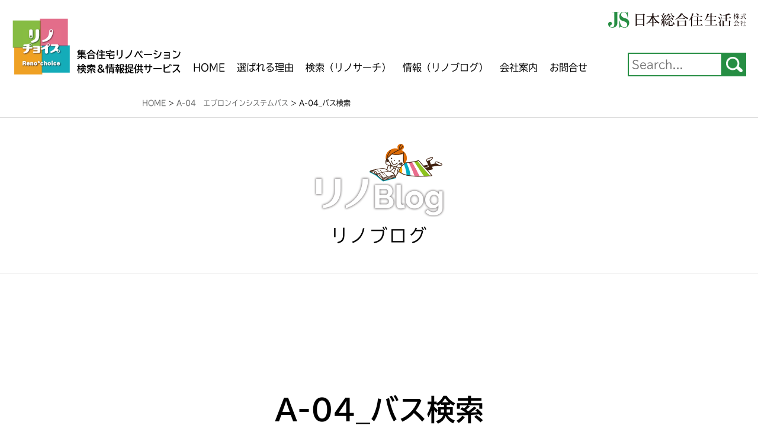

--- FILE ---
content_type: text/html; charset=UTF-8
request_url: https://reno-choice.com/product-details/a04/a-04_%E3%83%90%E3%82%B9%E6%A4%9C%E7%B4%A2
body_size: 13190
content:
<!DOCTYPE html>
<html xmlns="http://www.w3.org/1999/xhtml" xml:lang="ja" lang="ja">
<head>
<meta charset="UTF-8">
<!-- Google Tag Manager -->
<script>(function(w,d,s,l,i){w[l]=w[l]||[];w[l].push({'gtm.start':
new Date().getTime(),event:'gtm.js'});var f=d.getElementsByTagName(s)[0],
j=d.createElement(s),dl=l!='dataLayer'?'&l='+l:'';j.async=true;j.src=
'https://www.googletagmanager.com/gtm.js?id='+i+dl;f.parentNode.insertBefore(j,f);
})(window,document,'script','dataLayer','GTM-T7Q965TF');</script>
<!-- End Google Tag Manager -->
<meta http-equiv="x-ua-compatible" content="ie=edge">
<meta name="format-detection" content="telephone=no">
<meta name="viewport" content="width=device-width,initial-scale=1">
<meta name="description" content="">
<link href="https://cdnjs.cloudflare.com/ajax/libs/normalize/8.0.1/normalize.min.css" type="text/css">
<link href="https://reno-choice.com/wp/wp-content/themes/reno-choice/static/css/style.css" rel="stylesheet" type="text/css">
<link rel="icon" href="https://reno-choice.com/wp/wp-content/themes/reno-choice/static/img/common/favicon.ico" type="image/vnd.microsoft.icon">

<title>A-04_バス検索 | 集合住宅リノベーション 検索＆情報提供サービス｜リノチョイス｜リノチョイス</title>

<!-- Global site tag (gtag.js) - Google Analytics -->
<script async src="https://www.googletagmanager.com/gtag/js?id=UA-159569047-1"></script>
<script>
  window.dataLayer = window.dataLayer || [];
  function gtag(){dataLayer.push(arguments);}
  gtag('js', new Date());

  gtag('config', 'UA-159569047-1');
</script>

<script>
  (function(d) {
    var config = {
      kitId: 'wwr4dbx',
      scriptTimeout: 3000,
      async: true
    },
    h=d.documentElement,t=setTimeout(function(){h.className=h.className.replace(/\bwf-loading\b/g,"")+" wf-inactive";},config.scriptTimeout),tk=d.createElement("script"),f=false,s=d.getElementsByTagName("script")[0],a;h.className+=" wf-loading";tk.src='https://use.typekit.net/'+config.kitId+'.js';tk.async=true;tk.onload=tk.onreadystatechange=function(){a=this.readyState;if(f||a&&a!="complete"&&a!="loaded")return;f=true;clearTimeout(t);try{Typekit.load(config)}catch(e){}};s.parentNode.insertBefore(tk,s)
  })(document);
</script>


		<!-- All in One SEO 4.9.2 - aioseo.com -->
	<meta name="robots" content="max-image-preview:large" />
	<link rel="canonical" href="https://reno-choice.com/product-details/a04/a-04_%e3%83%90%e3%82%b9%e6%a4%9c%e7%b4%a2" />
	<meta name="generator" content="All in One SEO (AIOSEO) 4.9.2" />
		<meta property="og:locale" content="ja_JP" />
		<meta property="og:site_name" content="集合住宅リノベーション 検索＆情報提供サービス｜リノチョイス" />
		<meta property="og:type" content="article" />
		<meta property="og:title" content="A-04_バス検索 | 集合住宅リノベーション 検索＆情報提供サービス｜リノチョイス" />
		<meta property="og:url" content="https://reno-choice.com/product-details/a04/a-04_%e3%83%90%e3%82%b9%e6%a4%9c%e7%b4%a2" />
		<meta property="og:image" content="https://reno-choice.com/wp/wp-content/uploads/2021/02/ogp.jpg" />
		<meta property="og:image:secure_url" content="https://reno-choice.com/wp/wp-content/uploads/2021/02/ogp.jpg" />
		<meta property="og:image:width" content="1200" />
		<meta property="og:image:height" content="630" />
		<meta property="article:published_time" content="2020-02-24T07:48:43+00:00" />
		<meta property="article:modified_time" content="2020-02-24T07:48:43+00:00" />
		<meta name="twitter:card" content="summary_large_image" />
		<meta name="twitter:title" content="A-04_バス検索 | 集合住宅リノベーション 検索＆情報提供サービス｜リノチョイス" />
		<meta name="twitter:image" content="https://reno-choice.com/wp/wp-content/uploads/2021/02/ogp.jpg" />
		<script type="application/ld+json" class="aioseo-schema">
			{"@context":"https:\/\/schema.org","@graph":[{"@type":"BreadcrumbList","@id":"https:\/\/reno-choice.com\/product-details\/a04\/a-04_%e3%83%90%e3%82%b9%e6%a4%9c%e7%b4%a2#breadcrumblist","itemListElement":[{"@type":"ListItem","@id":"https:\/\/reno-choice.com#listItem","position":1,"name":"\u30db\u30fc\u30e0","item":"https:\/\/reno-choice.com","nextItem":{"@type":"ListItem","@id":"https:\/\/reno-choice.com\/product-details\/a04\/a-04_%e3%83%90%e3%82%b9%e6%a4%9c%e7%b4%a2#listItem","name":"A-04_\u30d0\u30b9\u691c\u7d22"}},{"@type":"ListItem","@id":"https:\/\/reno-choice.com\/product-details\/a04\/a-04_%e3%83%90%e3%82%b9%e6%a4%9c%e7%b4%a2#listItem","position":2,"name":"A-04_\u30d0\u30b9\u691c\u7d22","previousItem":{"@type":"ListItem","@id":"https:\/\/reno-choice.com#listItem","name":"\u30db\u30fc\u30e0"}}]},{"@type":"ItemPage","@id":"https:\/\/reno-choice.com\/product-details\/a04\/a-04_%e3%83%90%e3%82%b9%e6%a4%9c%e7%b4%a2#itempage","url":"https:\/\/reno-choice.com\/product-details\/a04\/a-04_%e3%83%90%e3%82%b9%e6%a4%9c%e7%b4%a2","name":"A-04_\u30d0\u30b9\u691c\u7d22 | \u96c6\u5408\u4f4f\u5b85\u30ea\u30ce\u30d9\u30fc\u30b7\u30e7\u30f3 \u691c\u7d22\uff06\u60c5\u5831\u63d0\u4f9b\u30b5\u30fc\u30d3\u30b9\uff5c\u30ea\u30ce\u30c1\u30e7\u30a4\u30b9","inLanguage":"ja","isPartOf":{"@id":"https:\/\/reno-choice.com\/#website"},"breadcrumb":{"@id":"https:\/\/reno-choice.com\/product-details\/a04\/a-04_%e3%83%90%e3%82%b9%e6%a4%9c%e7%b4%a2#breadcrumblist"},"author":{"@id":"https:\/\/reno-choice.com\/archives\/author\/reno-choice#author"},"creator":{"@id":"https:\/\/reno-choice.com\/archives\/author\/reno-choice#author"},"datePublished":"2020-02-24T16:48:43+09:00","dateModified":"2020-02-24T16:48:43+09:00"},{"@type":"Organization","@id":"https:\/\/reno-choice.com\/#organization","name":"\u96c6\u5408\u4f4f\u5b85\u30ea\u30ce\u30d9\u30fc\u30b7\u30e7\u30f3 \u691c\u7d22\uff06\u60c5\u5831\u63d0\u4f9b\u30b5\u30fc\u30d3\u30b9\uff5c\u30ea\u30ce\u30c1\u30e7\u30a4\u30b9","url":"https:\/\/reno-choice.com\/","logo":{"@type":"ImageObject","url":"https:\/\/reno-choice.com\/wp\/wp-content\/uploads\/2021\/02\/header_logo.png","@id":"https:\/\/reno-choice.com\/product-details\/a04\/a-04_%e3%83%90%e3%82%b9%e6%a4%9c%e7%b4%a2\/#organizationLogo","width":256,"height":252},"image":{"@id":"https:\/\/reno-choice.com\/product-details\/a04\/a-04_%e3%83%90%e3%82%b9%e6%a4%9c%e7%b4%a2\/#organizationLogo"}},{"@type":"Person","@id":"https:\/\/reno-choice.com\/archives\/author\/reno-choice#author","url":"https:\/\/reno-choice.com\/archives\/author\/reno-choice","name":"admin","image":{"@type":"ImageObject","@id":"https:\/\/reno-choice.com\/product-details\/a04\/a-04_%e3%83%90%e3%82%b9%e6%a4%9c%e7%b4%a2#authorImage","url":"https:\/\/secure.gravatar.com\/avatar\/e24604441ce942b6431a154b9d21b393c3b759d7b13cbbf12de6a74ba0c984ee?s=96&d=mm&r=g","width":96,"height":96,"caption":"admin"}},{"@type":"WebSite","@id":"https:\/\/reno-choice.com\/#website","url":"https:\/\/reno-choice.com\/","name":"\u96c6\u5408\u4f4f\u5b85\u30ea\u30ce\u30d9\u30fc\u30b7\u30e7\u30f3 \u691c\u7d22\uff06\u60c5\u5831\u63d0\u4f9b\u30b5\u30fc\u30d3\u30b9\uff5c\u30ea\u30ce\u30c1\u30e7\u30a4\u30b9","inLanguage":"ja","publisher":{"@id":"https:\/\/reno-choice.com\/#organization"}}]}
		</script>
		<!-- All in One SEO -->

<link rel="alternate" type="application/rss+xml" title="集合住宅リノベーション 検索＆情報提供サービス｜リノチョイス &raquo; A-04_バス検索 のコメントのフィード" href="https://reno-choice.com/product-details/a04/a-04_%e3%83%90%e3%82%b9%e6%a4%9c%e7%b4%a2/feed" />
<link rel="alternate" title="oEmbed (JSON)" type="application/json+oembed" href="https://reno-choice.com/wp-json/oembed/1.0/embed?url=https%3A%2F%2Freno-choice.com%2Fproduct-details%2Fa04%2Fa-04_%25e3%2583%2590%25e3%2582%25b9%25e6%25a4%259c%25e7%25b4%25a2" />
<link rel="alternate" title="oEmbed (XML)" type="text/xml+oembed" href="https://reno-choice.com/wp-json/oembed/1.0/embed?url=https%3A%2F%2Freno-choice.com%2Fproduct-details%2Fa04%2Fa-04_%25e3%2583%2590%25e3%2582%25b9%25e6%25a4%259c%25e7%25b4%25a2&#038;format=xml" />
<style id='wp-img-auto-sizes-contain-inline-css' type='text/css'>
img:is([sizes=auto i],[sizes^="auto," i]){contain-intrinsic-size:3000px 1500px}
/*# sourceURL=wp-img-auto-sizes-contain-inline-css */
</style>
<style id='wp-emoji-styles-inline-css' type='text/css'>

	img.wp-smiley, img.emoji {
		display: inline !important;
		border: none !important;
		box-shadow: none !important;
		height: 1em !important;
		width: 1em !important;
		margin: 0 0.07em !important;
		vertical-align: -0.1em !important;
		background: none !important;
		padding: 0 !important;
	}
/*# sourceURL=wp-emoji-styles-inline-css */
</style>
<style id='wp-block-library-inline-css' type='text/css'>
:root{--wp-block-synced-color:#7a00df;--wp-block-synced-color--rgb:122,0,223;--wp-bound-block-color:var(--wp-block-synced-color);--wp-editor-canvas-background:#ddd;--wp-admin-theme-color:#007cba;--wp-admin-theme-color--rgb:0,124,186;--wp-admin-theme-color-darker-10:#006ba1;--wp-admin-theme-color-darker-10--rgb:0,107,160.5;--wp-admin-theme-color-darker-20:#005a87;--wp-admin-theme-color-darker-20--rgb:0,90,135;--wp-admin-border-width-focus:2px}@media (min-resolution:192dpi){:root{--wp-admin-border-width-focus:1.5px}}.wp-element-button{cursor:pointer}:root .has-very-light-gray-background-color{background-color:#eee}:root .has-very-dark-gray-background-color{background-color:#313131}:root .has-very-light-gray-color{color:#eee}:root .has-very-dark-gray-color{color:#313131}:root .has-vivid-green-cyan-to-vivid-cyan-blue-gradient-background{background:linear-gradient(135deg,#00d084,#0693e3)}:root .has-purple-crush-gradient-background{background:linear-gradient(135deg,#34e2e4,#4721fb 50%,#ab1dfe)}:root .has-hazy-dawn-gradient-background{background:linear-gradient(135deg,#faaca8,#dad0ec)}:root .has-subdued-olive-gradient-background{background:linear-gradient(135deg,#fafae1,#67a671)}:root .has-atomic-cream-gradient-background{background:linear-gradient(135deg,#fdd79a,#004a59)}:root .has-nightshade-gradient-background{background:linear-gradient(135deg,#330968,#31cdcf)}:root .has-midnight-gradient-background{background:linear-gradient(135deg,#020381,#2874fc)}:root{--wp--preset--font-size--normal:16px;--wp--preset--font-size--huge:42px}.has-regular-font-size{font-size:1em}.has-larger-font-size{font-size:2.625em}.has-normal-font-size{font-size:var(--wp--preset--font-size--normal)}.has-huge-font-size{font-size:var(--wp--preset--font-size--huge)}.has-text-align-center{text-align:center}.has-text-align-left{text-align:left}.has-text-align-right{text-align:right}.has-fit-text{white-space:nowrap!important}#end-resizable-editor-section{display:none}.aligncenter{clear:both}.items-justified-left{justify-content:flex-start}.items-justified-center{justify-content:center}.items-justified-right{justify-content:flex-end}.items-justified-space-between{justify-content:space-between}.screen-reader-text{border:0;clip-path:inset(50%);height:1px;margin:-1px;overflow:hidden;padding:0;position:absolute;width:1px;word-wrap:normal!important}.screen-reader-text:focus{background-color:#ddd;clip-path:none;color:#444;display:block;font-size:1em;height:auto;left:5px;line-height:normal;padding:15px 23px 14px;text-decoration:none;top:5px;width:auto;z-index:100000}html :where(.has-border-color){border-style:solid}html :where([style*=border-top-color]){border-top-style:solid}html :where([style*=border-right-color]){border-right-style:solid}html :where([style*=border-bottom-color]){border-bottom-style:solid}html :where([style*=border-left-color]){border-left-style:solid}html :where([style*=border-width]){border-style:solid}html :where([style*=border-top-width]){border-top-style:solid}html :where([style*=border-right-width]){border-right-style:solid}html :where([style*=border-bottom-width]){border-bottom-style:solid}html :where([style*=border-left-width]){border-left-style:solid}html :where(img[class*=wp-image-]){height:auto;max-width:100%}:where(figure){margin:0 0 1em}html :where(.is-position-sticky){--wp-admin--admin-bar--position-offset:var(--wp-admin--admin-bar--height,0px)}@media screen and (max-width:600px){html :where(.is-position-sticky){--wp-admin--admin-bar--position-offset:0px}}

/*# sourceURL=wp-block-library-inline-css */
</style><style id='global-styles-inline-css' type='text/css'>
:root{--wp--preset--aspect-ratio--square: 1;--wp--preset--aspect-ratio--4-3: 4/3;--wp--preset--aspect-ratio--3-4: 3/4;--wp--preset--aspect-ratio--3-2: 3/2;--wp--preset--aspect-ratio--2-3: 2/3;--wp--preset--aspect-ratio--16-9: 16/9;--wp--preset--aspect-ratio--9-16: 9/16;--wp--preset--color--black: #000000;--wp--preset--color--cyan-bluish-gray: #abb8c3;--wp--preset--color--white: #ffffff;--wp--preset--color--pale-pink: #f78da7;--wp--preset--color--vivid-red: #cf2e2e;--wp--preset--color--luminous-vivid-orange: #ff6900;--wp--preset--color--luminous-vivid-amber: #fcb900;--wp--preset--color--light-green-cyan: #7bdcb5;--wp--preset--color--vivid-green-cyan: #00d084;--wp--preset--color--pale-cyan-blue: #8ed1fc;--wp--preset--color--vivid-cyan-blue: #0693e3;--wp--preset--color--vivid-purple: #9b51e0;--wp--preset--gradient--vivid-cyan-blue-to-vivid-purple: linear-gradient(135deg,rgb(6,147,227) 0%,rgb(155,81,224) 100%);--wp--preset--gradient--light-green-cyan-to-vivid-green-cyan: linear-gradient(135deg,rgb(122,220,180) 0%,rgb(0,208,130) 100%);--wp--preset--gradient--luminous-vivid-amber-to-luminous-vivid-orange: linear-gradient(135deg,rgb(252,185,0) 0%,rgb(255,105,0) 100%);--wp--preset--gradient--luminous-vivid-orange-to-vivid-red: linear-gradient(135deg,rgb(255,105,0) 0%,rgb(207,46,46) 100%);--wp--preset--gradient--very-light-gray-to-cyan-bluish-gray: linear-gradient(135deg,rgb(238,238,238) 0%,rgb(169,184,195) 100%);--wp--preset--gradient--cool-to-warm-spectrum: linear-gradient(135deg,rgb(74,234,220) 0%,rgb(151,120,209) 20%,rgb(207,42,186) 40%,rgb(238,44,130) 60%,rgb(251,105,98) 80%,rgb(254,248,76) 100%);--wp--preset--gradient--blush-light-purple: linear-gradient(135deg,rgb(255,206,236) 0%,rgb(152,150,240) 100%);--wp--preset--gradient--blush-bordeaux: linear-gradient(135deg,rgb(254,205,165) 0%,rgb(254,45,45) 50%,rgb(107,0,62) 100%);--wp--preset--gradient--luminous-dusk: linear-gradient(135deg,rgb(255,203,112) 0%,rgb(199,81,192) 50%,rgb(65,88,208) 100%);--wp--preset--gradient--pale-ocean: linear-gradient(135deg,rgb(255,245,203) 0%,rgb(182,227,212) 50%,rgb(51,167,181) 100%);--wp--preset--gradient--electric-grass: linear-gradient(135deg,rgb(202,248,128) 0%,rgb(113,206,126) 100%);--wp--preset--gradient--midnight: linear-gradient(135deg,rgb(2,3,129) 0%,rgb(40,116,252) 100%);--wp--preset--font-size--small: 13px;--wp--preset--font-size--medium: 20px;--wp--preset--font-size--large: 36px;--wp--preset--font-size--x-large: 42px;--wp--preset--spacing--20: 0.44rem;--wp--preset--spacing--30: 0.67rem;--wp--preset--spacing--40: 1rem;--wp--preset--spacing--50: 1.5rem;--wp--preset--spacing--60: 2.25rem;--wp--preset--spacing--70: 3.38rem;--wp--preset--spacing--80: 5.06rem;--wp--preset--shadow--natural: 6px 6px 9px rgba(0, 0, 0, 0.2);--wp--preset--shadow--deep: 12px 12px 50px rgba(0, 0, 0, 0.4);--wp--preset--shadow--sharp: 6px 6px 0px rgba(0, 0, 0, 0.2);--wp--preset--shadow--outlined: 6px 6px 0px -3px rgb(255, 255, 255), 6px 6px rgb(0, 0, 0);--wp--preset--shadow--crisp: 6px 6px 0px rgb(0, 0, 0);}:where(.is-layout-flex){gap: 0.5em;}:where(.is-layout-grid){gap: 0.5em;}body .is-layout-flex{display: flex;}.is-layout-flex{flex-wrap: wrap;align-items: center;}.is-layout-flex > :is(*, div){margin: 0;}body .is-layout-grid{display: grid;}.is-layout-grid > :is(*, div){margin: 0;}:where(.wp-block-columns.is-layout-flex){gap: 2em;}:where(.wp-block-columns.is-layout-grid){gap: 2em;}:where(.wp-block-post-template.is-layout-flex){gap: 1.25em;}:where(.wp-block-post-template.is-layout-grid){gap: 1.25em;}.has-black-color{color: var(--wp--preset--color--black) !important;}.has-cyan-bluish-gray-color{color: var(--wp--preset--color--cyan-bluish-gray) !important;}.has-white-color{color: var(--wp--preset--color--white) !important;}.has-pale-pink-color{color: var(--wp--preset--color--pale-pink) !important;}.has-vivid-red-color{color: var(--wp--preset--color--vivid-red) !important;}.has-luminous-vivid-orange-color{color: var(--wp--preset--color--luminous-vivid-orange) !important;}.has-luminous-vivid-amber-color{color: var(--wp--preset--color--luminous-vivid-amber) !important;}.has-light-green-cyan-color{color: var(--wp--preset--color--light-green-cyan) !important;}.has-vivid-green-cyan-color{color: var(--wp--preset--color--vivid-green-cyan) !important;}.has-pale-cyan-blue-color{color: var(--wp--preset--color--pale-cyan-blue) !important;}.has-vivid-cyan-blue-color{color: var(--wp--preset--color--vivid-cyan-blue) !important;}.has-vivid-purple-color{color: var(--wp--preset--color--vivid-purple) !important;}.has-black-background-color{background-color: var(--wp--preset--color--black) !important;}.has-cyan-bluish-gray-background-color{background-color: var(--wp--preset--color--cyan-bluish-gray) !important;}.has-white-background-color{background-color: var(--wp--preset--color--white) !important;}.has-pale-pink-background-color{background-color: var(--wp--preset--color--pale-pink) !important;}.has-vivid-red-background-color{background-color: var(--wp--preset--color--vivid-red) !important;}.has-luminous-vivid-orange-background-color{background-color: var(--wp--preset--color--luminous-vivid-orange) !important;}.has-luminous-vivid-amber-background-color{background-color: var(--wp--preset--color--luminous-vivid-amber) !important;}.has-light-green-cyan-background-color{background-color: var(--wp--preset--color--light-green-cyan) !important;}.has-vivid-green-cyan-background-color{background-color: var(--wp--preset--color--vivid-green-cyan) !important;}.has-pale-cyan-blue-background-color{background-color: var(--wp--preset--color--pale-cyan-blue) !important;}.has-vivid-cyan-blue-background-color{background-color: var(--wp--preset--color--vivid-cyan-blue) !important;}.has-vivid-purple-background-color{background-color: var(--wp--preset--color--vivid-purple) !important;}.has-black-border-color{border-color: var(--wp--preset--color--black) !important;}.has-cyan-bluish-gray-border-color{border-color: var(--wp--preset--color--cyan-bluish-gray) !important;}.has-white-border-color{border-color: var(--wp--preset--color--white) !important;}.has-pale-pink-border-color{border-color: var(--wp--preset--color--pale-pink) !important;}.has-vivid-red-border-color{border-color: var(--wp--preset--color--vivid-red) !important;}.has-luminous-vivid-orange-border-color{border-color: var(--wp--preset--color--luminous-vivid-orange) !important;}.has-luminous-vivid-amber-border-color{border-color: var(--wp--preset--color--luminous-vivid-amber) !important;}.has-light-green-cyan-border-color{border-color: var(--wp--preset--color--light-green-cyan) !important;}.has-vivid-green-cyan-border-color{border-color: var(--wp--preset--color--vivid-green-cyan) !important;}.has-pale-cyan-blue-border-color{border-color: var(--wp--preset--color--pale-cyan-blue) !important;}.has-vivid-cyan-blue-border-color{border-color: var(--wp--preset--color--vivid-cyan-blue) !important;}.has-vivid-purple-border-color{border-color: var(--wp--preset--color--vivid-purple) !important;}.has-vivid-cyan-blue-to-vivid-purple-gradient-background{background: var(--wp--preset--gradient--vivid-cyan-blue-to-vivid-purple) !important;}.has-light-green-cyan-to-vivid-green-cyan-gradient-background{background: var(--wp--preset--gradient--light-green-cyan-to-vivid-green-cyan) !important;}.has-luminous-vivid-amber-to-luminous-vivid-orange-gradient-background{background: var(--wp--preset--gradient--luminous-vivid-amber-to-luminous-vivid-orange) !important;}.has-luminous-vivid-orange-to-vivid-red-gradient-background{background: var(--wp--preset--gradient--luminous-vivid-orange-to-vivid-red) !important;}.has-very-light-gray-to-cyan-bluish-gray-gradient-background{background: var(--wp--preset--gradient--very-light-gray-to-cyan-bluish-gray) !important;}.has-cool-to-warm-spectrum-gradient-background{background: var(--wp--preset--gradient--cool-to-warm-spectrum) !important;}.has-blush-light-purple-gradient-background{background: var(--wp--preset--gradient--blush-light-purple) !important;}.has-blush-bordeaux-gradient-background{background: var(--wp--preset--gradient--blush-bordeaux) !important;}.has-luminous-dusk-gradient-background{background: var(--wp--preset--gradient--luminous-dusk) !important;}.has-pale-ocean-gradient-background{background: var(--wp--preset--gradient--pale-ocean) !important;}.has-electric-grass-gradient-background{background: var(--wp--preset--gradient--electric-grass) !important;}.has-midnight-gradient-background{background: var(--wp--preset--gradient--midnight) !important;}.has-small-font-size{font-size: var(--wp--preset--font-size--small) !important;}.has-medium-font-size{font-size: var(--wp--preset--font-size--medium) !important;}.has-large-font-size{font-size: var(--wp--preset--font-size--large) !important;}.has-x-large-font-size{font-size: var(--wp--preset--font-size--x-large) !important;}
/*# sourceURL=global-styles-inline-css */
</style>

<style id='classic-theme-styles-inline-css' type='text/css'>
/*! This file is auto-generated */
.wp-block-button__link{color:#fff;background-color:#32373c;border-radius:9999px;box-shadow:none;text-decoration:none;padding:calc(.667em + 2px) calc(1.333em + 2px);font-size:1.125em}.wp-block-file__button{background:#32373c;color:#fff;text-decoration:none}
/*# sourceURL=/wp-includes/css/classic-themes.min.css */
</style>
<link rel='stylesheet' id='wp-pagenavi-css' href='https://reno-choice.com/wp/wp-content/plugins/wp-pagenavi/pagenavi-css.css?ver=2.70' type='text/css' media='all' />
<link rel="https://api.w.org/" href="https://reno-choice.com/wp-json/" /><link rel="alternate" title="JSON" type="application/json" href="https://reno-choice.com/wp-json/wp/v2/media/90" /><link rel="EditURI" type="application/rsd+xml" title="RSD" href="https://reno-choice.com/wp/xmlrpc.php?rsd" />
<link rel='shortlink' href='https://reno-choice.com/?p=90' />

</head>

<body data-rsssl=1>
<!-- Google Tag Manager (noscript) -->
<noscript><iframe src="https://www.googletagmanager.com/ns.html?id=GTM-T7Q965TF"
height="0" width="0" style="display:none;visibility:hidden"></iframe></noscript>
<!-- End Google Tag Manager (noscript) -->

	<div id="overlay" class="overlay"></div>

	<div id="loading">
		<div class="loader"></div>
	</div>

	<header>
		<nav class="header_inner">
			<ul class="header_list cf">
				<li class="header_logo"><a href="https://reno-choice.com/"><img src="https://reno-choice.com/wp/wp-content/themes/reno-choice/static/img/common/header_logo.png" alt="リノチョイス"><span>集合住宅リノベーション<br>検索＆情報提供サービス</span></a></li>
				<li class="header_link_group">
					<div class="header_link"><a href="https://reno-choice.com/">HOME</a></div>
					<div class="header_link"><a href="https://reno-choice.com/reason">選ばれる理由</a></div>
					<div class="header_link">
						<a href="https://reno-choice.com/how-to">検索（リノサーチ）</a>
						<ul class="header_link_list">
							<li class="header_link_list_item"><a href="https://reno-choice.com/how-to">ご利用方法</a></li>
							<li class="header_link_list_item"><a href="https://reno-choice.com/free-search">フリーワード検索</a></li>
							<li class="header_link_list_item"><a href="https://spacely.co.jp/js-net/renochoice2.0" target="_blank">VR検索</a></li>
							<li class="header_link_list_item"><a href="https://reno-choice.com/room-search">工事箇所別検索</a></li>
							<li class="header_link_list_item"><a href="https://reno-choice.com/product-search">商品別検索</a></li>
							<li class="header_link_list_item"><a href="https://reno-choice.com/catalog-download">資料ダウンロード</a></li>
						</ul>
					</div>
					<div id="reno-blog" class="header_link"><a href="https://reno-choice.com/reno-blog">情報（リノブログ）</a></div>
					<div class="header_link"><a href="http://www.js-net.co.jp/" target="_blank">会社案内</a></div>
					<div class="header_link"><a href="https://reno-choice.com/inquiry">お問合せ</a></div>
				</li>
				<li class="header_search pc">
					<form method="get" id="search_box" action="https://reno-choice.com/">
	<input type="text" name="s" class="search_box" placeholder="Search..."><button type="submit" class="search_btn"></button>
</form>				</li>
				<li class="header_company"><a href="http://www.js-net.co.jp/" target="_blank"><img src="https://reno-choice.com/wp/wp-content/themes/reno-choice/static/img/common/header_company.png" alt="日本総合住生活株式会社"></a></li>
				<li class="header_menu sp"><span></span><span></span><span></span></li>
			</ul>
		</nav>
		<nav id="megamenu" class="megamenu_blog_list pc">
			<div class="megamenu_blog_list_inner cf">
				<ul class="megamenu_cat">
															<li id="product" class="megamenu_cat_item active"><a href="https://reno-choice.com/archives/category/product">商品お役立ちブログ</a></li>
																				<li id="information" class="megamenu_cat_item"><a href="https://reno-choice.com/archives/category/information">お知らせ</a></li>
																				<li id="news" class="megamenu_cat_item"><a href="https://reno-choice.com/archives/category/news">新着情報</a></li>
																				<li id="industry" class="megamenu_cat_item"><a href="https://reno-choice.com/archives/category/industry">業界お役立ちブログ</a></li>
																				<li id="squarejs" class="megamenu_cat_item"><a href="https://reno-choice.com/archives/category/squarejs">スクエアJS</a></li>
																				<li id="reno-aqua" class="megamenu_cat_item"><a href="https://reno-choice.com/archives/category/reno-aqua">リノAQUA紹介</a></li>
																				<li id="reno-com" class="megamenu_cat_item"><a href="https://reno-choice.com/archives/category/reno-com">リノCOM紹介</a></li>
																				<li id="reno-room" class="megamenu_cat_item"><a href="https://reno-choice.com/archives/category/reno-room">リノROOM紹介</a></li>
														</ul>
				<div class="megamenu_post">
																				<ul class="megamenu_post_list cf">
																		<li class="megamenu_post_list_item information news">
							<a class="link animate_background" href="https://reno-choice.com/archives/1696">
								<h3 class="title"><span>リノブログ更新のお知らせ(2025.3.26)</span></h3>
								<div class="overlay"></div>
								<div class="image" style="background:url(https://reno-choice.com/wp/wp-content/uploads/2020/11/info02.jpg) no-repeat center center; background-size:cover;"></div>
							</a>
						</li>
																								<li class="megamenu_post_list_item product news">
							<a class="link animate_background" href="https://reno-choice.com/archives/1676">
								<h3 class="title"><span>【業界お役立ちブログ】建材メーカーの最新情報を賢く検索　建材ナビのご紹介</span></h3>
								<div class="overlay"></div>
								<div class="image" style="background:url(https://reno-choice.com/wp/wp-content/uploads/2025/03/kenzai_13.jpg) no-repeat center center; background-size:cover;"></div>
							</a>
						</li>
																								<li class="megamenu_post_list_item information news">
							<a class="link animate_background" href="https://reno-choice.com/archives/1656">
								<h3 class="title"><span>リノブログ更新のお知らせ(2025.3.12)</span></h3>
								<div class="overlay"></div>
								<div class="image" style="background:url(https://reno-choice.com/wp/wp-content/uploads/2020/11/info02.jpg) no-repeat center center; background-size:cover;"></div>
							</a>
						</li>
																								<li class="megamenu_post_list_item news industry">
							<a class="link animate_background" href="https://reno-choice.com/archives/1629">
								<h3 class="title"><span>【業界お役立ちブログ】建設業界の今後の見通し　建築資材高騰はいつまで続く？</span></h3>
								<div class="overlay"></div>
								<div class="image" style="background:url(https://reno-choice.com/wp/wp-content/uploads/2025/03/shizai_08.jpg) no-repeat center center; background-size:cover;"></div>
							</a>
						</li>
																								<li class="megamenu_post_list_item information">
							<a class="link animate_background" href="https://reno-choice.com/archives/1613">
								<h3 class="title"><span>リノブログ更新のお知らせ(2024.3.26)</span></h3>
								<div class="overlay"></div>
								<div class="image" style="background:url(https://reno-choice.com/wp/wp-content/uploads/2020/11/info02.jpg) no-repeat center center; background-size:cover;"></div>
							</a>
						</li>
																								<li class="megamenu_post_list_item squarejs">
							<a class="link animate_background" href="https://reno-choice.com/archives/1559">
								<h3 class="title"><span>集合住宅の技術開発を支えるスクエアJSのご紹介</span></h3>
								<div class="overlay"></div>
								<div class="image" style="background:url(https://reno-choice.com/wp/wp-content/uploads/2024/03/square_02.png) no-repeat center center; background-size:cover;"></div>
							</a>
						</li>
																								<li class="megamenu_post_list_item information">
							<a class="link animate_background" href="https://reno-choice.com/archives/1546">
								<h3 class="title"><span>リノブログ更新のお知らせ(2024.3.5)</span></h3>
								<div class="overlay"></div>
								<div class="image" style="background:url(https://reno-choice.com/wp/wp-content/uploads/2020/11/info02.jpg) no-repeat center center; background-size:cover;"></div>
							</a>
						</li>
																								<li class="megamenu_post_list_item industry">
							<a class="link animate_background" href="https://reno-choice.com/archives/1498">
								<h3 class="title"><span>【業界お役立ちブログ】建設業界の「2024年問題」について</span></h3>
								<div class="overlay"></div>
								<div class="image" style="background:url(https://reno-choice.com/wp/wp-content/uploads/2024/03/kentiku_03.png) no-repeat center center; background-size:cover;"></div>
							</a>
						</li>
																								<li class="megamenu_post_list_item information">
							<a class="link animate_background" href="https://reno-choice.com/archives/1470">
								<h3 class="title"><span>リノブログ更新のお知らせ(2023.3.17)</span></h3>
								<div class="overlay"></div>
								<div class="image" style="background:url(https://reno-choice.com/wp/wp-content/uploads/2020/11/info02.jpg) no-repeat center center; background-size:cover;"></div>
							</a>
						</li>
																								<li class="megamenu_post_list_item product">
							<a class="link animate_background" href="https://reno-choice.com/archives/1438">
								<h3 class="title"><span>速乾だから作業がスムーズ。JS速硬プレミアムモルタル</span></h3>
								<div class="overlay"></div>
								<div class="image" style="background:url(https://reno-choice.com/wp/wp-content/uploads/2023/03/T09_03.png) no-repeat center center; background-size:cover;"></div>
							</a>
						</li>
																								<li class="megamenu_post_list_item information">
							<a class="link animate_background" href="https://reno-choice.com/archives/1429">
								<h3 class="title"><span>リノブログ更新のお知らせ(2023.2.8)</span></h3>
								<div class="overlay"></div>
								<div class="image" style="background:url(https://reno-choice.com/wp/wp-content/uploads/2020/11/info02.jpg) no-repeat center center; background-size:cover;"></div>
							</a>
						</li>
																								<li class="megamenu_post_list_item product">
							<a class="link animate_background" href="https://reno-choice.com/archives/1419">
								<h3 class="title"><span>住宅内の安全にも考慮。敷居カバー工法②</span></h3>
								<div class="overlay"></div>
								<div class="image" style="background:url(https://reno-choice.com/wp/wp-content/uploads/2023/02/R04b_02.png) no-repeat center center; background-size:cover;"></div>
							</a>
						</li>
																								<li class="megamenu_post_list_item information">
							<a class="link animate_background" href="https://reno-choice.com/archives/1402">
								<h3 class="title"><span>リノブログ更新のお知らせ(2022.9.22)</span></h3>
								<div class="overlay"></div>
								<div class="image" style="background:url(https://reno-choice.com/wp/wp-content/uploads/2020/11/info02.jpg) no-repeat center center; background-size:cover;"></div>
							</a>
						</li>
																								<li class="megamenu_post_list_item product">
							<a class="link animate_background" href="https://reno-choice.com/archives/1382">
								<h3 class="title"><span>詰まりやニオイに浴室排水トラップ補修キット②</span></h3>
								<div class="overlay"></div>
								<div class="image" style="background:url(https://reno-choice.com/wp/wp-content/uploads/2022/09/A08b_02.png) no-repeat center center; background-size:cover;"></div>
							</a>
						</li>
																								<li class="megamenu_post_list_item reno-room product">
							<a class="link animate_background" href="https://reno-choice.com/archives/1334">
								<h3 class="title"><span>住戸専有部の床・天井をリフォームするなら JSの「リノROOM」がおすすめです。</span></h3>
								<div class="overlay"></div>
								<div class="image" style="background:url(https://reno-choice.com/wp/wp-content/uploads/2022/03/room_01.jpg) no-repeat center center; background-size:cover;"></div>
							</a>
						</li>
																								<li class="megamenu_post_list_item information">
							<a class="link animate_background" href="https://reno-choice.com/archives/1329">
								<h3 class="title"><span>リノブログ更新のお知らせ(2022.2.17)</span></h3>
								<div class="overlay"></div>
								<div class="image" style="background:url(https://reno-choice.com/wp/wp-content/uploads/2020/11/info02.jpg) no-repeat center center; background-size:cover;"></div>
							</a>
						</li>
																								<li class="megamenu_post_list_item product">
							<a class="link animate_background" href="https://reno-choice.com/archives/1290">
								<h3 class="title"><span>リフォームしやすく安全・綺麗！快適なお風呂へ浴室改修工法リノバスルーム</span></h3>
								<div class="overlay"></div>
								<div class="image" style="background:url(https://reno-choice.com/wp/wp-content/uploads/2022/02/rb_05.jpg) no-repeat center center; background-size:cover;"></div>
							</a>
						</li>
																								<li class="megamenu_post_list_item information">
							<a class="link animate_background" href="https://reno-choice.com/archives/1278">
								<h3 class="title"><span>リノブログ更新のお知らせ(2022.2.7)</span></h3>
								<div class="overlay"></div>
								<div class="image" style="background:url(https://reno-choice.com/wp/wp-content/uploads/2020/11/info02.jpg) no-repeat center center; background-size:cover;"></div>
							</a>
						</li>
																								<li class="megamenu_post_list_item reno-com product">
							<a class="link animate_background" href="https://reno-choice.com/archives/1194">
								<h3 class="title"><span>住戸共用部分の修繕ならおまかせを！ JS技術開発商品『リノCOM（リノチョイス共用部分）』のご紹介。</span></h3>
								<div class="overlay"></div>
								<div class="image" style="background:url(https://reno-choice.com/wp/wp-content/uploads/2022/02/com_01.jpg) no-repeat center center; background-size:cover;"></div>
							</a>
						</li>
																								<li class="megamenu_post_list_item information">
							<a class="link animate_background" href="https://reno-choice.com/archives/1236">
								<h3 class="title"><span>リノブログ更新のお知らせ(2022.2.3)</span></h3>
								<div class="overlay"></div>
								<div class="image" style="background:url(https://reno-choice.com/wp/wp-content/uploads/2020/11/info02.jpg) no-repeat center center; background-size:cover;"></div>
							</a>
						</li>
																								<li class="megamenu_post_list_item product">
							<a class="link animate_background" href="https://reno-choice.com/archives/1204">
								<h3 class="title"><span>浴室塗膜防水HU-B工法　臭いも少なく、転倒＆水漏れ防止！</span></h3>
								<div class="overlay"></div>
								<div class="image" style="background:url(https://reno-choice.com/wp/wp-content/uploads/2022/02/A11_08.jpg) no-repeat center center; background-size:cover;"></div>
							</a>
						</li>
																								<li class="megamenu_post_list_item industry">
							<a class="link animate_background" href="https://reno-choice.com/archives/1174">
								<h3 class="title"><span>【業界お役立ちブログ】ウッドショックについて</span></h3>
								<div class="overlay"></div>
								<div class="image" style="background:url(https://reno-choice.com/wp/wp-content/uploads/2021/11/wood_02.jpg) no-repeat center center; background-size:cover;"></div>
							</a>
						</li>
																								<li class="megamenu_post_list_item information">
							<a class="link animate_background" href="https://reno-choice.com/archives/1170">
								<h3 class="title"><span>リノブログ更新のお知らせ(2021.10.5)</span></h3>
								<div class="overlay"></div>
								<div class="image" style="background:url(https://reno-choice.com/wp/wp-content/uploads/2020/11/info02.jpg) no-repeat center center; background-size:cover;"></div>
							</a>
						</li>
																								<li class="megamenu_post_list_item information product">
							<a class="link animate_background" href="https://reno-choice.com/archives/1166">
								<h3 class="title"><span>リノサーチ「VR検索」リニューアルのお知らせ</span></h3>
								<div class="overlay"></div>
								<div class="image" style="background:url(https://reno-choice.com/wp/wp-content/uploads/2021/01/vr_02.png) no-repeat center center; background-size:cover;"></div>
							</a>
						</li>
																								<li class="megamenu_post_list_item reno-aqua product">
							<a class="link animate_background" href="https://reno-choice.com/archives/1129">
								<h3 class="title"><span>住戸の水廻りを、きれいに一新！ JS オリジナル商品『リノAQUA』のご紹介</span></h3>
								<div class="overlay"></div>
								<div class="image" style="background:url(https://reno-choice.com/wp/wp-content/uploads/2021/09/aqua_01.jpg) no-repeat center center; background-size:cover;"></div>
							</a>
						</li>
																								<li class="megamenu_post_list_item product">
							<a class="link animate_background" href="https://reno-choice.com/archives/1074">
								<h3 class="title"><span>低騒音＆短時間で、お風呂場を一新！ 浴室用パネル天井キット</span></h3>
								<div class="overlay"></div>
								<div class="image" style="background:url(https://reno-choice.com/wp/wp-content/uploads/2021/09/A02_10.jpg) no-repeat center center; background-size:cover;"></div>
							</a>
						</li>
																								<li class="megamenu_post_list_item information">
							<a class="link animate_background" href="https://reno-choice.com/archives/1054">
								<h3 class="title"><span>第23回不動産ソリューションフェアへの出展について</span></h3>
								<div class="overlay"></div>
								<div class="image" style="background:url(https://reno-choice.com/wp/wp-content/uploads/2021/09/event02.png) no-repeat center center; background-size:cover;"></div>
							</a>
						</li>
																								<li class="megamenu_post_list_item information">
							<a class="link animate_background" href="https://reno-choice.com/archives/1034">
								<h3 class="title"><span>リノブログ更新のお知らせ(2021.5.18)</span></h3>
								<div class="overlay"></div>
								<div class="image" style="background:url(https://reno-choice.com/wp/wp-content/uploads/2020/11/info02.jpg) no-repeat center center; background-size:cover;"></div>
							</a>
						</li>
																								<li class="megamenu_post_list_item product">
							<a class="link animate_background" href="https://reno-choice.com/archives/999">
								<h3 class="title"><span>和室を、お手軽に洋室化する！ 新JSソフトフローリング</span></h3>
								<div class="overlay"></div>
								<div class="image" style="background:url(https://reno-choice.com/wp/wp-content/uploads/2021/05/R03_07.jpg) no-repeat center center; background-size:cover;"></div>
							</a>
						</li>
																								<li class="megamenu_post_list_item information product">
							<a class="link animate_background" href="https://reno-choice.com/archives/909">
								<h3 class="title"><span>リノサーチ「VR検索」のお知らせ</span></h3>
								<div class="overlay"></div>
								<div class="image" style="background:url(https://reno-choice.com/wp/wp-content/uploads/2021/01/vr_02.png) no-repeat center center; background-size:cover;"></div>
							</a>
						</li>
																								<li class="megamenu_post_list_item information">
							<a class="link animate_background" href="https://reno-choice.com/archives/896">
								<h3 class="title"><span>「リノチョイス」から新年のご挨拶</span></h3>
								<div class="overlay"></div>
								<div class="image" style="background:url(https://reno-choice.com/wp/wp-content/uploads/2021/01/info03_01.png) no-repeat center center; background-size:cover;"></div>
							</a>
						</li>
																								<li class="megamenu_post_list_item information">
							<a class="link animate_background" href="https://reno-choice.com/archives/852">
								<h3 class="title"><span>リノブログ更新のお知らせ(2020.12.11)</span></h3>
								<div class="overlay"></div>
								<div class="image" style="background:url(https://reno-choice.com/wp/wp-content/uploads/2020/11/info02.jpg) no-repeat center center; background-size:cover;"></div>
							</a>
						</li>
																								<li class="megamenu_post_list_item product">
							<a class="link animate_background" href="https://reno-choice.com/archives/666">
								<h3 class="title"><span>省スペースで機能的！コンパクト洗面化粧台</span></h3>
								<div class="overlay"></div>
								<div class="image" style="background:url(https://reno-choice.com/wp/wp-content/uploads/2020/09/A06_00.png) no-repeat center center; background-size:cover;"></div>
							</a>
						</li>
																								<li class="megamenu_post_list_item product">
							<a class="link animate_background" href="https://reno-choice.com/archives/702">
								<h3 class="title"><span>排水問題を解決するミニ防水バン＋排水管特殊継手キット</span></h3>
								<div class="overlay"></div>
								<div class="image" style="background:url(https://reno-choice.com/wp/wp-content/uploads/2020/09/A07_03.png) no-repeat center center; background-size:cover;"></div>
							</a>
						</li>
																								<li class="megamenu_post_list_item information">
							<a class="link animate_background" href="https://reno-choice.com/archives/829">
								<h3 class="title"><span>リノブログ更新のお知らせ(2020.11.12)</span></h3>
								<div class="overlay"></div>
								<div class="image" style="background:url(https://reno-choice.com/wp/wp-content/uploads/2020/11/info02.jpg) no-repeat center center; background-size:cover;"></div>
							</a>
						</li>
																								<li class="megamenu_post_list_item product">
							<a class="link animate_background" href="https://reno-choice.com/archives/786">
								<h3 class="title"><span>空室時のチラシ投函をブロック！美観と安全をキープ</span></h3>
								<div class="overlay"></div>
								<div class="image" style="background:url(https://reno-choice.com/wp/wp-content/uploads/2020/09/T08_00.png) no-repeat center center; background-size:cover;"></div>
							</a>
						</li>
																								<li class="megamenu_post_list_item product">
							<a class="link animate_background" href="https://reno-choice.com/archives/737">
								<h3 class="title"><span>安全対策にもなる！ 浴室人研ブロック樹脂カバー</span></h3>
								<div class="overlay"></div>
								<div class="image" style="background:url(https://reno-choice.com/wp/wp-content/uploads/2020/09/A10_02.png) no-repeat center center; background-size:cover;"></div>
							</a>
						</li>
																								<li class="megamenu_post_list_item information">
							<a class="link animate_background" href="https://reno-choice.com/archives/478">
								<h3 class="title"><span>ホームページ開設のお知らせ</span></h3>
								<div class="overlay"></div>
								<div class="image" style="background:url(https://reno-choice.com/wp/wp-content/uploads/2020/03/info02.png) no-repeat center center; background-size:cover;"></div>
							</a>
						</li>
																								<li class="megamenu_post_list_item product">
							<a class="link animate_background" href="https://reno-choice.com/archives/386">
								<h3 class="title"><span>1日で新品同様に。敷居カバー工法①</span></h3>
								<div class="overlay"></div>
								<div class="image" style="background:url(https://reno-choice.com/wp/wp-content/uploads/2020/03/R04_TOP-1.jpg) no-repeat center center; background-size:cover;"></div>
							</a>
						</li>
																								<li class="megamenu_post_list_item product">
							<a class="link animate_background" href="https://reno-choice.com/archives/345">
								<h3 class="title"><span>詰まりやニオイに浴室排水トラップ補修キット①</span></h3>
								<div class="overlay"></div>
								<div class="image" style="background:url(https://reno-choice.com/wp/wp-content/uploads/2020/09/A08_02b.png) no-repeat center center; background-size:cover;"></div>
							</a>
						</li>
																								<li class="megamenu_post_list_item product">
							<a class="link animate_background" href="https://reno-choice.com/archives/375">
								<h3 class="title"><span>防犯のカギはアルミサッシ対応汎用クレセント</span></h3>
								<div class="overlay"></div>
								<div class="image" style="background:url(https://reno-choice.com/wp/wp-content/uploads/2020/03/C08_TOP-1.jpg) no-repeat center center; background-size:cover;"></div>
							</a>
						</li>
																	</ul>
									</div>
			</div>
		</nav>
		<nav class="side_menu sp">
			<ul class="side_menu_lst">
				<li class="side_menu_item">
					<ul class="side_menu_ttl">
						<li class="side_menu_link"><a href="https://reno-choice.com/">HOME</a></li>
					</ul>
					<ul class="side_menu_ttl">
						<li class="side_menu_link side_menu_acc"><a href="https://reno-choice.com/how-to">検索（リノサーチ）</a></li>
					</ul>
					<ul class="side_menu_txt" style="display: none;">
						<li class="side_menu_link"><a href="https://reno-choice.com/free-search">フリーワード検索</a></li>
						<li class="side_menu_link"><a href="https://reno-choice.com/how-to">ご利用方法</a></li>
						<li class="side_menu_link"><a href="https://reno-choice.com/room-search">工事箇所別検索</a></li>
						<li class="side_menu_link"><a href="https://spacely.co.jp/js-net/renochoice2.0" target="_blank">VR検索</a></li>
						<li class="side_menu_link"><a href="https://reno-choice.com/product-search">商品別検索</a></li>
						<li class="side_menu_link"><a href="https://reno-choice.com/catalog-download">資料ダウンロード</a></li>
					</ul>
					<ul class="side_menu_ttl">
						<li class="side_menu_link side_menu_acc"><a href="https://reno-choice.com/reno-blog">情報（リノブログ）</a></li>
					</ul>
					<ul class="side_menu_txt" style="display: none;">
						<li class="side_menu_link"><a href="https://reno-choice.com/archives/category/product">商品お役立ちブログ</a></li><li class="side_menu_link"><a href="https://reno-choice.com/archives/category/information">お知らせ</a></li><li class="side_menu_link"><a href="https://reno-choice.com/archives/category/news">新着情報</a></li><li class="side_menu_link"><a href="https://reno-choice.com/archives/category/industry">業界お役立ちブログ</a></li><li class="side_menu_link"><a href="https://reno-choice.com/archives/category/squarejs">スクエアJS</a></li><li class="side_menu_link"><a href="https://reno-choice.com/archives/category/reno-aqua">リノAQUA紹介</a></li><li class="side_menu_link"><a href="https://reno-choice.com/archives/category/reno-com">リノCOM紹介</a></li><li class="side_menu_link"><a href="https://reno-choice.com/archives/category/reno-room">リノROOM紹介</a></li>					</ul>
					<ul class="side_menu_ttl">
						<li class="side_menu_link"><a href="https://reno-choice.com/inquiry">お問合せ</a></li>
					</ul>
					<div class="side_menu_search">
						<form method="get" id="search_box" action="https://reno-choice.com/">
	<input type="text" name="s" class="search_box" placeholder="Search..."><button type="submit" class="search_btn"></button>
</form>					</div>
				</li>
			</ul>
		</nav>
	</header>

<main role="main">
	<article>

		<section id="page_header">
			<div class="inner">
				<div class="breadcrumbs" itemscope itemtype="http://schema.org/BreadcrumbList"><span itemprop="itemListElement" itemscope itemtype="http://schema.org/ListItem"><a itemprop="item" title="集合住宅リノベーション 検索＆情報提供サービス｜リノチョイス" href="https://reno-choice.com" class="home"><span itemprop="name">HOME</span></a><meta itemprop="position" content="1"></span> &gt; <span itemprop="itemListElement" itemscope itemtype="http://schema.org/ListItem"><a itemprop="item" title="A-04　エプロンインシステムバス" href="https://reno-choice.com/product-details/a04" class="post post-product-details"><span itemprop="name">A-04　エプロンインシステムバス</span></a><meta itemprop="position" content="2"></span> &gt; <span itemprop="itemListElement" itemscope itemtype="http://schema.org/ListItem"><span itemprop="name">A-04_バス検索</span><meta itemprop="position" content="3"></span></div>			</div>
			<div class="page_header_box">
				<div class="inner">
					<div class="page_header_img blog"><img src="https://reno-choice.com/wp/wp-content/themes/reno-choice/static/img/blog/header_img.png" alt=""></div>
					<div class="h1_ttl ls center">リノブログ</div>
				</div>
			</div>
		</section>

		<section id="page" class="section blog_seciton">
						        								      
      
			<div class="blog_ttl_box">
								<h1 class="blog_ttl">A-04_バス検索</h1>
        											</div>
			<!-- 本文 -->
			<div class="inner blog_box text page_txt">
				<p class="attachment"><a href='https://reno-choice.com/wp/wp-content/uploads/2020/02/d167c72cd608760dfe4cd79cf63779ff.png'><img decoding="async" width="261" height="184" src="https://reno-choice.com/wp/wp-content/uploads/2020/02/d167c72cd608760dfe4cd79cf63779ff.png" class="attachment-medium size-medium" alt="" /></a></p>
			</div>
			<!-- 本文ここまで -->

      <!--リノROOM-->
            
      <!--リノROOM以外-->
      		<!--//リノROOM以外-->
				    </section>

	</article>
</main>

	<div class="pagetop">
		<a href="#"></a>
	</div>

	<footer>
		<div class="footer_list_box">
			<div class="inner">
				<div class="footer_list">
					<a href="http://www.js-net.co.jp/" target="_blank" class="footer_list_item item01">
						<h3 class="footer_list_ttl ls center">会社案内</h3>
						<p class="footer_list_txt text center">日本総合住生活株式会社の会社案内</p>
					</a>
					<a href="https://reno-choice.com/how-to" class="footer_list_item item02">
						<h3 class="footer_list_ttl ls center">リノサーチ</h3>
						<p class="footer_list_txt text center">リノチョイスが検索できる「リノサーチ」</p>
					</a>
					<a href="https://reno-choice.com/reno-blog" class="footer_list_item item03">
						<h3 class="footer_list_ttl ls center">リノブログ</h3>
						<p class="footer_list_txt text center">リノベーション情報「リノブログ」</p>
					</a>
					<a href="https://reno-choice.com/inquiry" class="footer_list_item item04">
						<h3 class="footer_list_ttl ls center">お問合せ</h3>
						<p class="footer_list_txt text center">お問合せはこちらから</p>
					</a>
				</div>
				<div class="center">
					<a href="http://www.js-net.co.jp/" target="_blank" class="footer_logo"><img src="https://reno-choice.com/wp/wp-content/themes/reno-choice/static/img/common/footer_logo.png" alt="日本総合住生活株式会社"></a>
					<div class="cf">
						<span>東京都千代田区神田錦町1-9</span>
					</div>
				</div>
			</div>
		</div>
		<div class="footer_link_box">
			<div class="footer_link">
				<a href="https://reno-choice.com/" class="footer_link_item ls">HOME</a>
				<a href="https://reno-choice.com/reason" class="footer_link_item ls">選ばれる理由</a>
				<a href="https://reno-choice.com/how-to" class="footer_link_item ls">検索（リノサーチ）</a>
				<a href="https://reno-choice.com/reno-blog" class="footer_link_item ls">情報（リノブログ）</a>
				<a href="http://www.js-net.co.jp/" target="_blank" class="footer_link_item ls">会社案内</a>
				<a href="https://reno-choice.com/inquiry" class="footer_link_item ls">お問合せ</a>
				<a href="https://reno-choice.com/privacy" class="footer_link_item ls privacy">個人情報保護方針</a>
				<a href="https://reno-choice.com/policy" class="footer_link_item ls privacy">情報セキュリティ基本方針</a>
			</div>
		</div>
		<div class="footer_banner_box pc">
			<a href="https://get.adobe.com/jp/reader/otherversions/" target="_blank" class="footer_banner"><img src="https://reno-choice.com/wp/wp-content/themes/reno-choice/static/img/common/adobe_banner.jpg" alt="Get Adobe Acrobat Reader"></a>
			<span class="footer_banner_txt">当サイトのPDFファイルをご覧いただくには、アドビシステムズ社が配布している<br>Adobe Acrobat Reader（無償）をインストールしてください。</span>
		</div>
		<div class="footer_banner_box center sp">
			<a href="https://reno-choice.com/inquiry" class="cta_btn ls"><div class="cta_icon tel"></div><div class="cta_icon mail"></div>お問い合わせはこちら</a>
		</div>
		<div id="copy">
			<div class="inner">Copyright© JS Corporation. All Rights Reserved.</div>
		</div>
	</footer>

<script type="speculationrules">
{"prefetch":[{"source":"document","where":{"and":[{"href_matches":"/*"},{"not":{"href_matches":["/wp/wp-*.php","/wp/wp-admin/*","/wp/wp-content/uploads/*","/wp/wp-content/*","/wp/wp-content/plugins/*","/wp/wp-content/themes/reno-choice/*","/*\\?(.+)"]}},{"not":{"selector_matches":"a[rel~=\"nofollow\"]"}},{"not":{"selector_matches":".no-prefetch, .no-prefetch a"}}]},"eagerness":"conservative"}]}
</script>
<script type="module"  src="https://reno-choice.com/wp/wp-content/plugins/all-in-one-seo-pack/dist/Lite/assets/table-of-contents.95d0dfce.js?ver=4.9.2" id="aioseo/js/src/vue/standalone/blocks/table-of-contents/frontend.js-js"></script>
<script id="wp-emoji-settings" type="application/json">
{"baseUrl":"https://s.w.org/images/core/emoji/17.0.2/72x72/","ext":".png","svgUrl":"https://s.w.org/images/core/emoji/17.0.2/svg/","svgExt":".svg","source":{"concatemoji":"https://reno-choice.com/wp/wp-includes/js/wp-emoji-release.min.js?ver=6.9"}}
</script>
<script type="module">
/* <![CDATA[ */
/*! This file is auto-generated */
const a=JSON.parse(document.getElementById("wp-emoji-settings").textContent),o=(window._wpemojiSettings=a,"wpEmojiSettingsSupports"),s=["flag","emoji"];function i(e){try{var t={supportTests:e,timestamp:(new Date).valueOf()};sessionStorage.setItem(o,JSON.stringify(t))}catch(e){}}function c(e,t,n){e.clearRect(0,0,e.canvas.width,e.canvas.height),e.fillText(t,0,0);t=new Uint32Array(e.getImageData(0,0,e.canvas.width,e.canvas.height).data);e.clearRect(0,0,e.canvas.width,e.canvas.height),e.fillText(n,0,0);const a=new Uint32Array(e.getImageData(0,0,e.canvas.width,e.canvas.height).data);return t.every((e,t)=>e===a[t])}function p(e,t){e.clearRect(0,0,e.canvas.width,e.canvas.height),e.fillText(t,0,0);var n=e.getImageData(16,16,1,1);for(let e=0;e<n.data.length;e++)if(0!==n.data[e])return!1;return!0}function u(e,t,n,a){switch(t){case"flag":return n(e,"\ud83c\udff3\ufe0f\u200d\u26a7\ufe0f","\ud83c\udff3\ufe0f\u200b\u26a7\ufe0f")?!1:!n(e,"\ud83c\udde8\ud83c\uddf6","\ud83c\udde8\u200b\ud83c\uddf6")&&!n(e,"\ud83c\udff4\udb40\udc67\udb40\udc62\udb40\udc65\udb40\udc6e\udb40\udc67\udb40\udc7f","\ud83c\udff4\u200b\udb40\udc67\u200b\udb40\udc62\u200b\udb40\udc65\u200b\udb40\udc6e\u200b\udb40\udc67\u200b\udb40\udc7f");case"emoji":return!a(e,"\ud83e\u1fac8")}return!1}function f(e,t,n,a){let r;const o=(r="undefined"!=typeof WorkerGlobalScope&&self instanceof WorkerGlobalScope?new OffscreenCanvas(300,150):document.createElement("canvas")).getContext("2d",{willReadFrequently:!0}),s=(o.textBaseline="top",o.font="600 32px Arial",{});return e.forEach(e=>{s[e]=t(o,e,n,a)}),s}function r(e){var t=document.createElement("script");t.src=e,t.defer=!0,document.head.appendChild(t)}a.supports={everything:!0,everythingExceptFlag:!0},new Promise(t=>{let n=function(){try{var e=JSON.parse(sessionStorage.getItem(o));if("object"==typeof e&&"number"==typeof e.timestamp&&(new Date).valueOf()<e.timestamp+604800&&"object"==typeof e.supportTests)return e.supportTests}catch(e){}return null}();if(!n){if("undefined"!=typeof Worker&&"undefined"!=typeof OffscreenCanvas&&"undefined"!=typeof URL&&URL.createObjectURL&&"undefined"!=typeof Blob)try{var e="postMessage("+f.toString()+"("+[JSON.stringify(s),u.toString(),c.toString(),p.toString()].join(",")+"));",a=new Blob([e],{type:"text/javascript"});const r=new Worker(URL.createObjectURL(a),{name:"wpTestEmojiSupports"});return void(r.onmessage=e=>{i(n=e.data),r.terminate(),t(n)})}catch(e){}i(n=f(s,u,c,p))}t(n)}).then(e=>{for(const n in e)a.supports[n]=e[n],a.supports.everything=a.supports.everything&&a.supports[n],"flag"!==n&&(a.supports.everythingExceptFlag=a.supports.everythingExceptFlag&&a.supports[n]);var t;a.supports.everythingExceptFlag=a.supports.everythingExceptFlag&&!a.supports.flag,a.supports.everything||((t=a.source||{}).concatemoji?r(t.concatemoji):t.wpemoji&&t.twemoji&&(r(t.twemoji),r(t.wpemoji)))});
//# sourceURL=https://reno-choice.com/wp/wp-includes/js/wp-emoji-loader.min.js
/* ]]> */
</script>

<script src="https://code.jquery.com/jquery-1.12.4.min.js"></script>
<script type="text/javascript" src="https://cdnjs.cloudflare.com/ajax/libs/object-fit-images/3.2.4/ofi.min.js"></script>
<script type="text/javascript" src="https://reno-choice.com/wp/wp-content/themes/reno-choice/static/js/fileSizeGetter.js"></script>
<script type="text/javascript" src="https://reno-choice.com/wp/wp-content/themes/reno-choice/static/js/javascript.js"></script>

</body>
</html>

--- FILE ---
content_type: text/css
request_url: https://reno-choice.com/wp/wp-content/themes/reno-choice/static/css/style.css
body_size: 12054
content:
@charset "UTF-8";

/*============================================================
common
==============================================================*/
*,
*::before,
*::after {
  margin: 0;
  padding: 0;
  box-sizing: border-box;
}
::selection {
  color: #fff;
  background: #268e43;
}
::-moz-selection {
  color: #fff;
  background: #268e43;
}
html {
  font-size: 62.5%;
}
body {
  font-family: tbudgothic-std, "ヒラギノ角ゴ Pro", "Hiragino Kaku Gothic Pro", "メイリオ", "Meiryo", "游ゴシック",
    "Yu Gothic", "游ゴシック体", YuGothic, sans-serif;
  font-size: 1.6rem;
  line-height: 1.5;
  color: #000;
}
a {
  text-decoration: none;
  color: #000;
}
img {
  display: block;
  max-width: 100%;
  width: auto;
  height: auto;
  margin: auto;
}
input,
button,
textarea,
select {
  margin: 0;
  padding: 0;
  font-family: tbudgothic-std, "ヒラギノ角ゴ Pro", "Hiragino Kaku Gothic Pro", "メイリオ", "Meiryo", "游ゴシック",
    "Yu Gothic", "游ゴシック体", YuGothic, sans-serif;
  background: none;
  border: none;
  border-radius: 0;
  outline: none;
}
ul {
  list-style: none;
}
.cf::after {
  content: "";
  display: block;
  clear: both;
}
.center {
  text-align: center;
}
.left {
  float: left;
}
.right {
  float: right;
}
.pc {
  display: inherit;
}
.sp {
  display: none;
}
.inner {
  max-width: 840px;
  margin: auto;
  padding: 0 20px;
}
.b10 {
  margin-bottom: 10px;
}
.b20 {
  margin-bottom: 20px;
}
.b40 {
  margin-bottom: 40px;
}
.text {
  line-height: 2;
}
.text_right {
  text-align: right;
}
.ls {
  letter-spacing: 0.1em;
}
.section {
  padding: 80px 0;
}
.half_box {
  width: 48%;
}
.page_btn {
  display: inline-block;
  padding: 0 60px;
  line-height: 54px;
  color: #fff;
  background: #000;
  border: 3px solid #000;
  transition: 0.2s ease;
}
.page_btn:hover {
  color: #000;
  background: #fff;
}
.page_link {
  text-decoration: underline;
  color: #5f6060;
}
.page_link:hover {
  text-decoration: none;
}
#page_header {
  margin-top: 150px;
  border-bottom: 1px solid #dddddd;
}
.page_header_box {
  padding: 40px 0;
  border-top: 1px solid #dddddd;
}
.breadcrumbs {
  padding: 15px 0;
  font-size: 1.2rem;
}
.breadcrumbs a {
  color: #5f6060;
}
.breadcrumbs a:hover {
  text-decoration: underline;
}
.h1_ttl {
  font-size: 3rem;
}
.h1_txt {
  margin-top: 40px;
}
.h2_ttl {
  margin-bottom: 20px;
  padding: 10px 20px;
  font-size: 2.4rem;
  font-weight: bold;
  color: #fff;
  background: #268e43;
}
.page_txt {
  margin-bottom: 80px;
}
.cta_btn {
  position: relative;
  display: inline-block;
  width: 426px;
  font-size: 2.4rem;
  line-height: 74px;
  color: #fff;
  background: #268e43;
  border: 1px solid #cbcccc;
  transition: 0.2s ease;
  cursor: pointer;
}
.cta_btn:hover {
  opacity: 0.5;
}
.cta_btn::after {
  content: "";
  position: absolute;
  top: 1px;
  bottom: 1px;
  left: 1px;
  right: 1px;
  border: 5px solid #fff;
  pointer-events: none;
}
.cta_btn span {
  display: inline-block;
  vertical-align: middle;
}
.cta_btn .size {
  font-size: 1.2rem;
}
.cta_icon {
  display: inline-block;
  vertical-align: middle;
  width: 40px;
  height: 40px;
  margin: auto;
  margin-right: 5px;
  background: #fff;
  border-radius: 50%;
}
.cta_icon.tel {
  background: #fff url(../img/common/footer_tel.png) no-repeat center / 30px;
}
.cta_icon.mail {
  margin-right: 15px;
  background: #fff url(../img/common/footer_mail.png) no-repeat center / 28px 23px;
}
.cta_icon.search {
  margin-right: 15px;
  background: #fff url(../img/search/search_icon01.png) no-repeat center / 28px 25px;
}
.search_box {
  display: inline-block;
  width: calc(100% - 50px);
  height: 50px;
  padding: 5px;
  vertical-align: middle;
  font-size: 1.8rem;
  line-height: 34px;
  background: #fff;
  border: 3px solid #268e43;
}
.search_btn {
  display: inline-block;
  width: 50px;
  height: 50px;
  vertical-align: middle;
  background: #268e43 url(../img/common/search_icon.png) no-repeat center / 34px 32px;
  cursor: pointer;
}
.red {
  color: #c81c23;
}

/*============================================================
loading
==============================================================*/
#loading {
  content: "";
  position: fixed;
  top: 0;
  bottom: 0;
  left: 0;
  right: 0;
  margin: auto;
  background: #fff;
  pointer-events: none;
  transition: 1.2s cubic-bezier(0.19, 1, 0.22, 1);
  z-index: 1000;
}
html.wf-active #loading,
html.loading-delay #loading {
  opacity: 0;
}
.loader,
.loader:after {
  width: 60px;
  height: 60px;
  border-radius: 50%;
}
.loader {
  position: absolute;
  top: 0;
  bottom: 0;
  left: 0;
  right: 0;
  margin: auto;
  font-size: 3px;
  text-indent: -9999em;
  border-top: 1.1em solid rgba(0, 0, 0, 0.2);
  border-right: 1.1em solid rgba(0, 0, 0, 0.2);
  border-bottom: 1.1em solid rgba(0, 0, 0, 0.2);
  border-left: 1.1em solid #000;
  -webkit-transform: translateZ(0);
  -ms-transform: translateZ(0);
  transform: translateZ(0);
  -webkit-animation: load8 1.1s infinite linear;
  animation: load8 1.1s infinite linear;
}
@-webkit-keyframes load8 {
  0% {
    -webkit-transform: rotate(0deg);
  }
  100% {
    -webkit-transform: rotate(360deg);
  }
}
@keyframes load8 {
  0% {
    transform: rotate(0deg);
  }
  100% {
    transform: rotate(360deg);
  }
}

/*============================================================
header
==============================================================*/
header {
  position: absolute;
  top: 0;
  left: 0;
  right: 0;
  margin: auto;
  transition: 0.2s ease;
}
header.active {
  position: fixed;
  height: 100px;
  background: #fff;
  box-shadow: 0 0 15px 5px rgba(0, 0, 0, 0.1);
  z-index: 100;
}
.header_logo {
  float: left;
  margin-top: 30px;
  margin-left: 36px;
  margin-right: 58px;
}
header.active .header_logo {
  margin-top: 25px;
}
.header_logo img,
.header_logo span {
  display: inline-block;
  vertical-align: bottom;
}
.header_logo img {
  width: 100px;
  margin-right: 10px;
}
header.active .header_logo img {
  width: 50px;
}
.header_logo span {
  font-weight: bold;
  line-height: 1.5;
}
.header_link_group {
  display: flex;
  justify-content: flex-start;
  flex-wrap: wrap;
  width: calc(100% - 700px);
  margin-top: 89px;
  float: left;
}
header.active .header_link_group {
  margin-top: 0;
}
.header_link {
  position: relative;
  margin-right: 20px;
}
.header_link a {
  display: block;
  line-height: 50px;
}
header.active .header_link a {
  line-height: 100px;
}
.header_link a:hover {
  text-decoration: underline;
}
.header_company {
  position: absolute;
  top: 20px;
  right: 20px;
  margin: auto;
}
header.active .header_company {
  top: 10px;
}
.header_company img {
  width: 233px;
}

.header_link_list {
  position: absolute;
  left: 0;
  top: 50px;
  margin: auto;
  z-index: 1;
}
header.active .header_link_list {
  top: 100px;
}
.header_link_list_item {
  height: 0;
  overflow: hidden;
  transition: 0.2s ease;
  color: #fff;
  background: #000;
  white-space: nowrap;
}
.header_link:hover .header_link_list_item {
  height: 60px;
}
.header_link:hover .header_link_list_item:not(:last-child) {
  border-bottom: 1px solid #5f6060;
}
.header_link_list_item a {
  display: block;
  padding: 0 30px;
  line-height: 60px;
  color: #fff;
}
header.active .header_link_list_item a {
  line-height: 60px;
}
.header_link_list_item a:hover {
  text-decoration: underline;
}
.header_search {
  float: right;
  width: 300px;
  margin-top: 89px;
  margin-right: 20px;
}
header.active .header_search {
  margin-top: 45px;
}
.header_search .search_box {
  width: calc(100% - 40px);
  height: 40px;
  font-size: 1.8rem;
  line-height: 26px;
  border: 2px solid #268e43;
}
.header_search .search_btn {
  width: 40px;
  height: 40px;
  background: #268e43 url(../img/common/search_icon.png) no-repeat center / 27.2px 25.6px;
}

.megamenu_blog_list {
  position: absolute;
  display: none;
  overflow: hidden;
  width: 100%;
  max-height: 600px;
  top: 139px;
  left: 0;
  right: 0;
  margin: auto;
  background: #268e43;
  z-index: 100;
}
.active .megamenu_blog_list {
  position: fixed;
  top: 100px;
}
.megamenu_blog_list.active {
  display: block;
}
.megamenu_blog_list_inner {
  position: relative;
  display: flex;
  flex-wrap: wrap;
  justify-content: space-between;
  width: 800px;
  margin: 0 auto;
  background: #000;
}
.megamenu_cat {
  width: 185px;
}
.megamenu_cat_item a {
  display: block;
  height: 50px;
  padding: 0 25px;
  line-height: 50px;
  color: #fff;
  background: none;
  font-size: 1.5rem;
}
.megamenu_cat_item a:hover,
.megamenu_cat_item.active a {
  background: #333;
  color: #fff;
}
.megamenu_post {
  width: calc(100% - 185px);
  max-height: 600px;
  margin-left: auto;
  overflow-y: auto;
}
.megamenu_post::-webkit-scrollbar {
  width: 15px;
}
.megamenu_post::-webkit-scrollbar-track {
  background: #fff;
}
.megamenu_post::-webkit-scrollbar-thumb {
  border-radius: 10px;
  background: #268e43;
  border: 3px solid #fff;
}
.megamenu_post_list {
  min-height: 400px;
  background: #268e43;
}
.megamenu_post_list_item {
  display: none;
  float: left;
  width: 200px;
  height: 200px;
  background: #000;
}
.megamenu_post_list_item.active {
  display: block;
}
.megamenu_post_list_item a {
  position: relative;
  overflow: hidden;
  display: block;
  width: 100%;
  height: 100%;
}
.megamenu_post_list_item .title {
  position: absolute;
  overflow: hidden;
  left: 0;
  bottom: 15px;
  padding: 0 20px;
  font-size: 1.4rem;
  font-weight: normal;
  line-height: 1.5;
  color: #fff;
  z-index: 2;
}
.megamenu_post_list_item .title span {
  display: -webkit-box;
  -webkit-box-orient: vertical;
  -webkit-line-clamp: 3;
}
.megamenu_post_list_item .overlay {
  position: absolute;
  width: 100%;
  height: 50%;
  left: 0;
  bottom: 0;
  background: -webkit-linear-gradient(top, transparent, rgba(0, 0, 0, 0.8));
  background: linear-gradient(to bottom, transparent, rgba(0, 0, 0, 0.8));
  z-index: 1;
}
.megamenu_post_list .image {
  width: 100%;
  height: 100%;
  transition: 0.2s ease;
}
.megamenu_post_list_item a:hover .image {
  opacity: 0.5;
}

/*============================================================
top
==============================================================*/
#top {
  height: 938px;
  background: url(../img/top/top_bg.jpg) no-repeat center / cover fixed;
}
.top_ttl {
  margin-bottom: 20px;
  padding-top: 240px;
  text-align: center;
  font-size: 3rem;
  font-weight: bold;
  color: #268e43;
}
.top_ttl img {
  display: inline-block;
  width: 46px;
  margin: 0 10px 0 5px;
}
.top_company_ttl {
  margin-bottom: 40px;
  text-align: center;
  font-size: 3rem;
}
.top_company_ttl img {
  display: inline-block;
  margin-right: 20px;
  vertical-align: middle;
}
.top_company_txt {
  margin-bottom: 40px;
}
.top_company_img {
  margin-bottom: 40px;
}
.top_h2 {
  margin-bottom: 40px;
  font-size: 2.4rem;
  font-weight: bold;
}
.top_reason_box {
  color: #fff;
  background: #00a2b6 url(../img/top/reason_bg.jpg) no-repeat center bottom fixed;
}
.top_reason_img {
  margin-bottom: 40px;
}
.top_reason_txt {
  margin-bottom: 40px;
}
.top_reason_btn {
  padding: 60px 0;
}
.top_reason_caution {
  display: inline-block;
  padding: 10px 30px;
  color: #e96f8f;
  background: #fff;
  border: 3px solid #e96f8f;
}
.top_search_box {
  color: #fff;
  background: #e96f8f url(../img/top/search_bg.jpg) no-repeat center bottom fixed;
}
.top_search_img {
  margin-bottom: 40px;
}
.top_search_ttl {
  margin-bottom: 10px;
  padding: 20px 0;
  text-align: center;
  font-size: 2rem;
  font-weight: normal;
  color: #fff;
  background: #268e43;
}
.top_search_list {
  display: flex;
  margin-bottom: 30px;
  justify-content: space-between;
  flex-wrap: wrap;
}
.top_search_item {
  position: relative;
  width: 49%;
  margin-bottom: 10px;
  border: 3px solid #268e43;
}
.top_search_item.large {
  width: 100%;
}
.top_search_list_content {
  display: flex;
  flex-wrap: wrap;
  align-items: center;
  justify-content: space-around;
  padding: 20px;
}
.top_search_list_box {
  min-width: 45%;
}
.top_search_list_ttl {
  padding: 5px 0;
  text-align: center;
  font-size: 1.6rem;
  font-weight: normal;
  color: #fff;
  background: #268e43;
}
.top_search_list_ttl .new {
  margin-right: 8px;
  padding: 0 2px 0 5px;
  font-size: 1.2rem;
  vertical-align: middle;
  color: #fff;
  background: #f18506;
}
.top_search_list_txt {
  margin-bottom: 10px;
}
.top_search_btn {
  display: inline-block;
  width: 100%;
  max-width: 160px;
  margin: auto;
  padding: 0;
  text-align: center;
  font-size: 1.2rem;
  line-height: 26px;
  border: 2px solid #000;
}
.top_search_free {
  margin-top: 80px;
  margin-bottom: 10px;
  padding: 10px 0;
  text-align: center;
  font-size: 1.8rem;
  font-weight: bold;
  color: #fff;
  background: #5f6060;
}
.top_search_free_box {
  margin-bottom: 40px;
}
#top_blog {
  color: #fff;
  background: #f18506 url(../img/top/blog_bg.jpg) no-repeat center fixed;
}
.top_blog_ttl {
  margin-bottom: 40px;
}
.blog_list.top_blog_list {
  display: flex;
  justify-content: space-between;
  flex-wrap: wrap;
}
.blog_list.top_blog_list .blog_list_item {
  width: 48%;
}
.blog_list.top_blog_list .blog_list_cat {
  top: 20px;
}
.blog_list.top_blog_list .blog_list_ttl_box {
  bottom: 20px;
  left: 15px;
}
.blog_list.top_blog_list .blog_list_date {
  font-size: 1.2rem;
}
.blog_list.top_blog_list .blog_list_ttl {
  font-size: 1.4rem;
}
.blog_list.top_blog_list .blog_list_ttl strong {
  font-size: 1.8rem;
}
/*============================================================
reason
==============================================================*/
.reason_header {
  height: 770px;
  background: url(../img/reason/header_bg.jpg) no-repeat top center / cover;
}
.page_header_img.reason {
  margin: 90px auto 30px;
}
.reason_h2 {
  margin-bottom: 20px;
  padding: 20px 0;
  font-size: 2.2rem;
  font-weight: bold;
  color: #fff;
  background: #268e43;
  border-radius: 10px;
}
.reason_use_list {
  display: flex;
  flex-wrap: wrap;
  justify-content: space-between;
}
.reason_use_list_item {
  width: 19%;
  margin-bottom: 20px;
  padding: 15px;
  border: 3px solid #268e43;
}
.reason_use_list_img {
  margin-bottom: 10px;
}
.reason_use_list_img img {
  width: 114px;
}
.reason_use_list_txt {
  font-size: 2.2rem;
  font-weight: bold;
}
.reason_ttl {
  margin-bottom: 15px;
  font-size: 2.4rem;
}
.reason_txt {
  margin-bottom: 20px;
  text-align: center;
}
.reason_img {
  margin-bottom: 40px;
}
.reason_img_list {
  display: flex;
  flex-wrap: wrap;
  justify-content: space-between;
}
.reason_img_list_item {
  margin-bottom: 20px;
}
.reason_img_list_item:not(:first-child) {
  width: 32.5%;
}

/*============================================================
search
==============================================================*/
.page_header_img.search {
  margin-bottom: 10px;
}
.how-to_ttl {
  margin-bottom: 25px;
  font-size: 1.7rem;
}
.how-to_ttl img,
.how-to_ttl span {
  display: inline-block;
  vertical-align: bottom;
}
.how-to_ttl img {
  margin-right: 20px;
}
.how-to_box {
  padding-bottom: 30px;
  padding-left: 220px;
  background: url(../img/search/how-to_img01.png) no-repeat center left 45px;
}
.how-to_box_ttl {
  margin-bottom: 10px;
  font-size: 2.2rem;
}
.how-to_box_txt {
  margin-bottom: 10px;
  font-size: 1.3rem;
}
.how-to_logo {
  float: right;
}
.how-to_logo img {
  width: 228px;
}
.how-to_caution {
  margin-bottom: 20px;
  padding: 10px;
  font-size: 1.8rem;
  font-weight: bold;
  color: #e96f8f;
  background: #fff;
  border: 3px solid #e96f8f;
  border-radius: 15px;
}
.how-to_bln {
  position: relative;
  margin-bottom: 30px;
  padding: 10px 0;
  text-align: center;
  font-size: 2rem;
  color: #fff;
  background: #268e43;
  border-radius: 10px;
}
.how-to_bln::after {
  content: "";
  position: absolute;
  width: 0;
  height: 0;
  left: 0;
  right: 0;
  bottom: -18px;
  margin: auto;
  border-style: solid;
  border-width: 18px 9px 0 9px;
  border-color: #268e43 transparent transparent transparent;
}
.how-to_search_list {
  display: flex;
  justify-content: space-between;
  flex-wrap: wrap;
}
.how-to_search_list_item {
  position: relative;
  width: 25%;
  height: 61px;
  margin-bottom: 20px;
}
.how-to_search_list_item:nth-child(1) {
  background: url(../img/search/how-to_icon01.png) no-repeat center left / 63px 61px;
}
.how-to_search_list_item:nth-child(2) {
  background: url(../img/search/how-to_icon02.png) no-repeat center left / 63px 61px;
}
.how-to_search_list_item:nth-child(3) {
  background: url(../img/search/how-to_icon03.png) no-repeat center left / 63px 61px;
}
.how-to_search_list_item:nth-child(4) {
  background: url(../img/search/how-to_icon04.png) no-repeat center left / 63px 61px;
}
.how-to_search_list span {
  position: absolute;
  top: 50%;
  left: 68px;
  margin: auto;
  font-size: 1.8rem;
  transform: translateY(-50%);
}
.how-to_cta {
  margin-bottom: 25px;
  padding: 20px 0 20px 100px;
  font-size: 2.2rem;
  text-align: left;
  color: #fff;
  background: #268e43 url(../img/search/how-to_img03.png) no-repeat center left 30px / 59px 57px;
  border-radius: 10px;
}

#page.rooms {
  background: #f2f2f2;
}
.room_inner {
  width: 970px;
  margin: auto;
}
.room_box {
  position: relative;
  margin-top: 100px;
}
.room_bln {
  position: absolute;
  width: 330px;
  z-index: 10;
}
.room_bln::after {
  content: "";
  position: absolute;
  width: 0;
  height: 0;
  left: 0;
  right: 0;
  bottom: -24px;
  margin: auto;
  border-style: solid;
  border-width: 24px 16px 0 16px;
  border-color: #268e43 transparent transparent transparent;
}
.room_bln.bln01 {
  right: 60px;
  bottom: 288px;
}
.room_bln.bln02 {
  right: 60px;
  bottom: 175px;
}
.room_bln.bln03 {
  left: 210px;
  bottom: 520px;
}
.room_bln.bln04 {
  left: 210px;
  bottom: 340px;
}
.room_bln.bln05 {
  left: 210px;
  bottom: 126px;
}
.room_bln.bln06 {
  left: 60px;
  bottom: 684px;
}
.room_bln_ttl {
  position: relative;
  padding: 15px 0;
  font-size: 2.4rem;
  font-weight: normal;
  color: #fff;
  background: #268e43;
  cursor: pointer;
}
.room_bln.bln01 .room_bln_ttl {
  padding-left: 170px;
}
.room_bln.bln02 .room_bln_ttl {
  padding-left: 156px;
}
.room_bln.bln03 .room_bln_ttl {
  padding-left: 136px;
}
.room_bln.bln04 .room_bln_ttl {
  padding-left: 130px;
}
.room_bln.bln05 .room_bln_ttl {
  padding-left: 96px;
}
.room_bln.bln06 .room_bln_ttl {
  padding-left: 134px;
}
.room_bln_ttl img {
  position: absolute;
  left: 4px;
  bottom: 10px;
}
.room_bln_txt {
  padding: 20px;
  font-size: 1.4rem;
  background: #fff;
  border: 3px solid #268e43;
}
.room_bln_txt_ttl {
  position: relative;
  margin-bottom: 15px;
  padding: 5px 0;
  text-align: center;
  border: 2px solid #9e9e9f;
  border-radius: 10px;
}
.room_bln_txt_ttl::before,
.room_bln_txt_ttl::after {
  content: "";
  position: absolute;
  width: 0;
  height: 0;
  left: 0;
  right: 0;
  bottom: -14px;
  margin: auto;
  border-style: solid;
  border-width: 14px 7px 0 7px;
  border-color: #9e9e9f transparent transparent transparent;
}
.room_bln_txt_ttl::after {
  bottom: -10px;
  border-color: #fff transparent transparent transparent;
}
.room_bln_txt_link {
  display: block;
  margin-bottom: 20px;
  padding: 5px 0;
  text-align: center;
  color: #fff;
  transition: 0.2s ease;
}
.room_bln_txt_link:hover {
  opacity: 0.5;
}
.room_bln_txt_link.aqua {
  background: #00a2b6;
}
.room_bln_txt_link.room {
  background: #f18506;
}
.room_bln_txt_link.tech {
  background: #89b929;
}
.room_bln_txt_link.com {
  background: #dc6b88;
}
.room_bln_txt_small {
  font-size: 1.2rem;
}
.room_bln_panel {
  display: none;
}
.room_bln_panel.show {
  display: block;
  animation: show 0.2s ease 0s forwards;
}
@keyframes show {
  0% {
    opacity: 0;
  }
  100% {
    opacity: 1;
  }
}

.room_bln_tab_group {
  display: flex;
  justify-content: flex-start;
  flex-wrap: wrap;
}
.room_bln_tab {
  margin: auto 2px;
  padding: 2px 6px;
  color: #fff;
  background: #878787;
  cursor: pointer;
}
.room_bln_tab.active {
  background: #268e43;
  cursor: text;
}
.room_bln_close {
  position: relative;
  width: 46px;
  margin-left: auto;
  cursor: pointer;
}
.room_bln_close.tab {
  margin-bottom: -24px;
  bottom: 24px;
}
.room_bln_close:hover {
  text-decoration: underline;
}
.room_btn_list {
  display: flex;
  justify-content: space-between;
  flex-wrap: wrap;
}
.room_btn_list_item {
  display: block;
  width: 24%;
  max-width: 190px;
  cursor: pointer;
  transition: 0.2s ease;
}
.room_btn_list_item.none {
  opacity: 0.5;
}
.free_ttl {
  margin-bottom: 10px;
  padding: 10px 0;
  text-align: center;
  font-size: 2.4rem;
  color: #fff;
  background: #268e43;
}
.free_ttl span,
.free_ttl img {
  display: inline-block;
  vertical-align: middle;
}
.free_ttl img {
  height: 40px;
  margin-right: 10px;
}
.free_cat_ttl {
  margin-bottom: 10px;
  padding: 5px 0;
  text-align: center;
  font-size: 2rem;
  color: #fff;
  background: #606060;
}
.search_checkbox_box {
  display: flex;
  justify-content: flex-start;
  flex-wrap: wrap;
}
.search_checkbox {
  display: none;
}
.search_checkbox_tag {
  display: block;
  width: 19%;
  margin: 0 0.5% 1%;
  text-align: center;
  font-size: 1.4rem;
  border: 2px solid #268e43;
  cursor: pointer;
}
.search_checkbox_tag span {
  display: block;
  height: 100%;
  padding: 5px 10px;
}
.search_checkbox:checked + span {
  color: #fff;
  background: #268e43;
}
.free_type_ttl {
  margin-bottom: 10px;
  padding: 5px 0;
  text-align: center;
  font-size: 1.8rem;
  color: #fff;
  background: #268e43;
}
.free_type_ttl.aqua {
  background: #00a2b6;
}
.free_type_ttl.room {
  background: #f18506;
}
.free_type_ttl.tech {
  background: #89b929;
}
.free_type_ttl.com {
  background: #dc6b88;
}
.free_room_ttl {
  margin-bottom: 10px;
  padding: 5px 0;
  text-align: center;
  font-size: 2rem;
  color: #fff;
  background: #268e43;
}
.free_room_ttl.room01 {
  background: #268e43 url(../img/search/free_room01.png) no-repeat center left 20px / 38px 30px;
}
.free_room_ttl.room02 {
  background: #268e43 url(../img/search/free_room02.png) no-repeat center left 20px / 38px 30px;
}
.free_room_ttl.room03 {
  background: #268e43 url(../img/search/free_room03.png) no-repeat center left 20px / 38px 30px;
}
.free_room_ttl.room04 {
  background: #268e43 url(../img/search/free_room04.png) no-repeat center left 20px / 38px 30px;
}
.free_room_ttl.room05 {
  background: #268e43 url(../img/search/free_room05.png) no-repeat center left 20px / 38px 30px;
}
.free_room_ttl.room06 {
  background: #268e43 url(../img/search/free_room06.png) no-repeat center left 20px / 38px 30px;
}
.free_room_list {
  display: flex;
  justify-content: space-between;
  flex-wrap: wrap;
  margin-bottom: 5px;
}
.free_room_list::before {
  content: "";
  width: 32%;
  order: 1;
}
.free_room_list_item {
  width: 32%;
  margin-bottom: 10px;
  padding: 3px 5px;
  text-align: center;
  font-size: 1.4rem;
  background: #fff;
  border: 3px solid #268e43;
  transition: 0.2s ease;
}
.free_room_list_item.aqua {
  border: 3px solid #00a2b6;
}
.free_room_list_item.room {
  border: 3px solid #f18506;
}
.free_room_list_item.tech {
  border: 3px solid #89b929;
}
.free_room_list_item.com {
  border: 3px solid #dc6b88;
}
.free_room_list_item.room_list_item:hover {
  color: #fff;
}
.free_room_list_item.room_list_item.aqua:hover {
  background: #00a2b6;
}
.free_room_list_item.room_list_item.room:hover {
  background: #f18506;
}
.free_room_list_item.room_list_item.tech:hover {
  background: #89b929;
}
.free_room_list_item.room_list_item.com:hover {
  background: #dc6b88;
}
.result_ttl {
  margin-bottom: 20px;
  padding-left: 10px;
  font-size: 2.4rem;
  border-left: 15px solid #268e43;
}
.catalog_ttl {
  margin-bottom: 10px;
  padding: 20px;
  font-size: 1.8rem;
  font-weight: bold;
  color: #fff;
}
.aqua .catalog_ttl {
  background: #00a2b6;
}
.room .catalog_ttl {
  background: #f18506;
}
.tech .catalog_ttl {
  background: #89b929;
}
.com .catalog_ttl {
  background: #dc6b88;
}
.catalog_ttl img,
.catalog_ttl span {
  display: inline-block;
  vertical-align: middle;
}
.catalog_ttl img {
  height: 23px;
  margin-right: 50px;
}
.catalog_tbl {
  width: 100%;
  margin-bottom: 20px;
  border-collapse: collapse;
}
.aqua .catalog_tbl {
  margin-bottom: 5px;
  border: 4px solid #00a2b6;
}
.room .catalog_tbl {
  border: 4px solid #f18506;
}
.tech .catalog_tbl {
  border: 4px solid #89b929;
}
.com .catalog_tbl {
  border: 4px solid #dc6b88;
}
.catalog_tbl th {
  padding: 5px 0;
  line-height: 1;
  color: #fff;
}
.catalog_tbl th:not(:last-child) {
  border-right: 2px solid #fff;
}
.aqua .catalog_tbl th {
  background: #00a2b6;
}
.room .catalog_tbl th {
  background: #f18506;
}
.tech .catalog_tbl th {
  background: #89b929;
}
.com .catalog_tbl th {
  background: #dc6b88;
}
.catalog_tbl th span {
  font-size: 1.2rem;
}
.aqua .catalog_icon {
  color: #00a2b6;
}
.room .catalog_icon {
  color: #f18506;
}
.tech .catalog_icon {
  color: #89b929;
}
.com .catalog_icon {
  color: #dc6b88;
}
.catalog_tbl td {
  padding: 15px;
}
.aqua .catalog_tbl td {
  border: 2px solid #00a2b6;
}
.room .catalog_tbl td {
  border: 2px solid #f18506;
}
.tech .catalog_tbl td {
  border: 2px solid #89b929;
}
.com .catalog_tbl td {
  border: 2px solid #dc6b88;
}
.catalog_blk {
  display: inline-block;
  vertical-align: top;
}
.catalog_blk:first-child {
  margin-right: 10px;
}
.product_box {
  position: relative;
  margin-top: 40px;
}
.product_search_list {
  position: absolute;
}
.product_search_list.list01 {
  top: 0;
  left: 0;
}
.product_search_list.list02 {
  top: 230px;
  left: 200px;
}
.product_search_list.list03 {
  top: 300px;
  left: 200px;
}
.product_search_list.list04 {
  bottom: 0px;
  left: 350px;
}
.product_search_list.list05 {
  bottom: 80px;
  right: 0;
}
.product_search_item {
  display: block;
  width: 300px;
  margin-bottom: 6px;
  padding: 5px 0;
  text-align: center;
  font-size: 1.4rem;
  color: #fff;
  transition: 0.2s ease;
}
.product_search_item.aqua {
  background: #00a2b6;
  border: 2px solid #00a2b6;
}
.product_search_item.room {
  background: #f18506;
  border: 2px solid #f18506;
}
.product_search_item.tech {
  background: #89b929;
  border: 2px solid #89b929;
}
.product_search_item.com {
  background: #dc6b88;
  border: 2px solid #dc6b88;
}
.product_search_item:hover {
  color: #000;
  background: #fff;
}
.product_search_item.none {
  opacity: 0.5;
  pointer-events: none;
}
.catalog_link {
  width: 50%;
}
.catalog_link a:hover {
  text-decoration: underline;
}
.catalog_link_small {
  font-size: 1.2rem;
}
.catalog_txt {
  width: 40%;
  font-size: 1.4rem;
}
.catalog_dl {
  width: 10%;
  text-align: center;
  font-size: 1rem;
}
.catalog_dl img {
  width: 45px;
  transition: 0.2s ease;
}
.catalog_dl a:hover {
  text-decoration: underline;
}
.catalog_dl a:hover img {
  opacity: 0.5;
}
.catalog_caution {
  margin-bottom: 20px;
  font-size: 1.4rem;
}
.wp-pagenavi {
  margin-bottom: 40px;
}
.wp-pagenavi a,
.wp-pagenavi span {
  display: inline-block;
  padding: 4px 8px !important;
  color: #fff;
  background: #878787;
  border-color: #878787 !important;
  transition: 0.2s ease;
}
.wp-pagenavi span.current {
  color: #fff;
  background: #268e43;
  border-color: #268e43 !important;
}
.wp-pagenavi a:hover {
  color: #878787;
  background: #fff;
}

/*============================================================
product
==============================================================*/
.product_h1 {
  margin-bottom: 20px;
  padding-left: 10px;
  font-size: 2.8rem;
  font-weight: bold;
}
.aqua .product_h1 {
  border-left: 20px solid #00a2b6;
}
.room .product_h1 {
  border-left: 20px solid #f18506;
}
.tech .product_h1 {
  border-left: 20px solid #89b929;
}
.com .product_h1 {
  border-left: 20px solid #dc6b88;
}
.product_h1 h1 {
  display: inline;
  vertical-align: middle;
  font-size: 2.8rem;
}
.product_marks {
  display: inline-block;
}
.product_mark {
  display: inline-block;
  vertical-align: middle;
  margin-right: 20px;
  font-size: 1.4rem;
}
.product_mark_zai,
.product_mark_kou {
  display: inline-block;
  margin-right: 5px;
  font-size: 1.6rem;
  padding: 2px 5px;
  color: #fff;
  border-radius: 5px;
}
.product_mark_zai {
  background: #a39fc9;
}
.product_mark_kou {
  background: #e1b97f;
}
.product_main_ttl {
  margin-bottom: 20px;
  padding: 10px 0;
  text-align: center;
  font-size: 2.4rem;
  font-weight: bold;
  color: #fff;
}
.aqua .product_main_ttl {
  background: #00a2b6;
}
.room .product_main_ttl {
  background: #f18506;
}
.tech .product_main_ttl {
  background: #89b929;
}
.com .product_main_ttl {
  background: #dc6b88;
}
.product_worries {
  margin-bottom: 20px;
  padding: 5px;
}
.aqua .product_worries {
  border: 3px solid #00a2b6;
}
.room .product_worries {
  border: 3px solid #f18506;
}
.tech .product_worries {
  border: 3px solid #89b929;
}
.com .product_worries {
  border: 3px solid #dc6b88;
}
.product_worries_ttl,
.product_worries_txt {
  display: inline-block;
  vertical-align: middle;
}
.product_worries_ttl {
  padding: 0 20px;
  font-size: 1.2rem;
  line-height: 40px;
  color: #fff;
  border-radius: 20px;
}
.aqua .product_worries .product_worries_ttl {
  background: #00a2b6;
}
.room .product_worries .product_worries_ttl {
  background: #f18506;
}
.tech .product_worries .product_worries_ttl {
  background: #89b929;
}
.com .product_worries .product_worries_ttl {
  background: #dc6b88;
}
.product_worries_txt {
  font-size: 2rem;
  font-weight: bold;
  color: #dc6b88;
}
.product_ttl {
  margin-bottom: 20px;
  font-size: 2.4rem;
  font-weight: bold;
}
.product_point_ttl {
  margin-bottom: 10px;
  font-size: 2rem;
  font-weight: bold;
}
.aqua .product_point_ttl span {
  color: #00a2b6;
}
.room .product_point_ttl span {
  color: #f18506;
}
.tech .product_point_ttl span {
  color: #89b929;
}
.com .product_point_ttl span {
  color: #dc6b88;
}
.product_point_txt {
  margin-bottom: 40px;
}
.product_point_txt_sub {
  margin-bottom: 10px;
}
.product_h2 {
  margin-bottom: 20px;
  padding: 10px 0;
  text-align: center;
  font-size: 2.4rem;
  font-weight: bold;
  color: #fff;
  background-repeat: no-repeat;
  background-position: center left 10px;
}
.product_h2.bf {
  background-image: url(../img/product/product_icon01.png);
  background-size: 38px 40px;
}
.product_h2.movie {
  background-image: url(../img/product/product_icon02.png);
  background-size: 48px 40px;
}
.product_h2.catalog {
  background-image: url(../img/product/product_icon03.png);
  background-size: 31px 40px;
}
.aqua .product_h2 {
  background-color: #00a2b6;
}
.room .product_h2 {
  background-color: #f18506;
}
.tech .product_h2 {
  background-color: #89b929;
}
.com .product_h2 {
  background-color: #dc6b88;
}
.product_h2.gray {
  background-color: #5f5f5f !important;
}
.product_bf_box {
  margin-bottom: 40px;
}
.product_bf_ttl {
  padding: 5px 0;
  text-align: center;
  color: #fff;
}
.aqua .product_bf_ttl {
  background: #00a2b6;
}
.room .product_bf_ttl {
  background: #f18506;
}
.tech .product_bf_ttl {
  background: #89b929;
}
.com .product_bf_ttl {
  background: #dc6b88;
}
.product_catalog_caution {
  margin-bottom: 20px;
  padding: 5px;
  text-align: center;
  font-size: 1.8rem;
  font-weight: bold;
  color: #dc6b88;
  border: 3px solid #dc6b88;
  border-radius: 10px;
}
.product_catalog_list {
  display: flex;
  justify-content: center;
  flex-wrap: wrap;
}
.product_catalog_list_item {
  max-width: 164px;
  margin: 0 10px;
}
.aqua .product_catalog_btn {
  background: #00a2b6;
}
.room .product_catalog_btn {
  background: #f18506;
}
.tech .product_catalog_btn {
  background: #89b929;
}
.com .product_catalog_btn {
  background: #dc6b88;
}
.aqua .cta_icon.catalog {
  margin-right: 15px;
  background: #fff url(../img/product/product_btn01.png) no-repeat center / 20px 26px;
}
.room .cta_icon.catalog {
  margin-right: 15px;
  background: #fff url(../img/product/product_btn02.png) no-repeat center / 20px 26px;
}
.tech .cta_icon.catalog {
  margin-right: 15px;
  background: #fff url(../img/product/product_btn03.png) no-repeat center / 20px 26px;
}
.com .cta_icon.catalog {
  margin-right: 15px;
  background: #fff url(../img/product/product_btn04.png) no-repeat center / 20px 26px;
}
.product_list {
  display: flex;
  flex-wrap: wrap;
  justify-content: space-between;
}
.product_list::before {
  content: "";
  width: 32.6%;
  order: 1;
}
.product_list_item {
  display: block;
  width: 32.6%;
  margin-bottom: 2%;
}
.aqua .product_list_item,
.aqua.product_list_item {
  border: 2px solid #00a2b6;
  transition: 0.2s ease;
}
.room .product_list_item,
.room.product_list_item {
  border: 2px solid #f18506;
}
.tech .product_list_item,
.tech.product_list_item {
  border: 2px solid #89b929;
}
.com .product_list_item,
.com.product_list_item {
  border: 2px solid #dc6b88;
}
.product_list .product_main_ttl {
  margin-bottom: 0;
  padding: 5px 0;
  font-size: 1.4rem;
}
.product_list .product_mark {
  display: inline-block;
  vertical-align: middle;
  margin-right: 5px;
  font-size: 1rem;
}
.product_list .product_mark_zai,
.product_list .product_mark_kou {
  margin-right: 2px;
  font-size: 1.2rem;
  padding: 0px 5px;
}
.product_list_num {
  display: inline-block;
  margin-right: 10px;
}
.product_list_txt {
  padding: 5px;
}
.product_list .product_point_ttl {
  margin-bottom: 0;
  font-size: 1.2rem;
}
.wp-video {
  margin: auto;
}

/*============================================================
inquiry
==============================================================*/
.page_header_img.inquiry {
  margin-bottom: 10px;
}
.page_header_img.inquiry img {
  width: 137px;
}
.inquiry_box {
  margin-bottom: 20px;
}
.inquiry_txt {
  margin-top: 65px;
  font-size: 2rem;
  font-weight: bold;
}
.inquiry_tbl {
  width: 100%;
  margin-bottom: 40px;
  font-size: 1.4rem;
  border-collapse: collapse;
}
.inquiry_tbl th,
.inquiry_tbl td {
  position: relative;
  padding: 15px 20px;
  text-align: left;
  vertical-align: top;
  border-top: 1px solid #9e9e9f;
  border-bottom: 1px solid #9e9e9f;
}
.inquiry_tbl th {
  width: 230px;
  background: #d2e8d9;
}
.inquiry_tbl .req,
.inquiry_tbl .any {
  position: absolute;
  padding: 0 5px;
  right: 10px;
  top: 15px;
  margin: auto;
  font-size: 1rem;
  color: #fff;
  background: #c81c23;
}
.inquiry_tbl .any {
  background: #7f7f7f;
}
.inquiry_tbl .small {
  font-size: 1.2rem;
}
.inquiry_tbl a:hover {
  text-decoration: underline;
}
.inquiry_input {
  width: 100%;
  padding: 0 10px;
  font-size: 1.4rem;
  border: 1px solid #9e9e9f;
}
.inquiry_input.ad {
  width: 180px;
}
.inquiry_input.age {
  width: 100px;
}
.inquiry_radio {
  display: none;
}
.inquiry_radio + label,
.inquiry_radio + .mwform-radio-field-text {
  display: inline-block;
  padding-left: 22px;
  position: relative;
  margin-right: 10px;
  cursor: pointer;
}
.inquiry_radio + label::before,
.inquiry_radio + .mwform-radio-field-text::before {
  content: "";
  display: block;
  position: absolute;
  top: 0;
  bottom: 0;
  left: 2px;
  width: 15px;
  height: 15px;
  margin: auto;
  background: #fff;
  border: 1px solid #000;
  border-radius: 50%;
}
.inquiry_radio:checked + label,
.inquiry_radio:checked + .mwform-radio-field-text {
  color: #268e43;
}
.inquiry_radio:checked + label::before,
.inquiry_radio:checked + .mwform-radio-field-text::before {
  border: 1px solid #268e43;
}
.inquiry_radio:checked + label::after,
.inquiry_radio:checked + .mwform-radio-field-text::after {
  content: "";
  display: block;
  position: absolute;
  top: 0;
  bottom: 0;
  left: 4px;
  width: 11px;
  height: 11px;
  margin: auto;
  background: #268e43;
  border-radius: 50%;
}
.inquiry_checkbox {
  display: none;
}
.mwform-checkbox-field-text {
  display: inline-block;
  margin: 10px 10px 10px 0;
  padding-left: 20px;
  position: relative;
  cursor: pointer;
  line-height: 1;
}
.mwform-checkbox-field-text::before {
  content: "";
  display: block;
  position: absolute;
  top: 0;
  bottom: 0;
  left: 0;
  width: 15px;
  height: 15px;
  margin: auto;
  border: 1px solid #000;
}
.inquiry_checkbox:checked + .mwform-checkbox-field-text {
  color: #268e43;
}
.inquiry_checkbox:checked + .mwform-checkbox-field-text::after {
  content: "";
  display: block;
  position: absolute;
  top: -5px;
  bottom: 0;
  left: 5px;
  width: 7px;
  height: 14px;
  margin: auto;
  transform: rotate(40deg);
  border-bottom: 3px solid #268e43;
  border-right: 3px solid #268e43;
}
.mw_wp_form .horizontal-item + .horizontal-item {
  margin-left: 0 !important;
}
.inquiry_privacy {
  margin-bottom: 10px;
  font-size: 1.2rem;
}
.inquiry_privacy a {
  color: #2c6ab3;
}
.inquiry_privacy a:hover {
  text-decoration: underline;
}
.inquiry_btn {
  padding: 15px 0;
  font-size: 2rem;
  line-height: 1.5;
  background: #5f5f5f;
}
.inquiry_btn .small {
  font-size: 1.4rem;
}
.inquiry_privacy_box {
  width: 100%;
  height: 500px;
  margin-bottom: 20px;
  padding: 20px;
  border: 1px solid #000000;
  overflow-y: scroll;
}
.inquiry_privacy_list {
  margin-bottom: 25px;
  padding-left: 25px;
  list-style-type: disc;
}

/*============================================================
blog
==============================================================*/
.blog_list_item {
  position: relative;
  margin-bottom: 40px;
  transition: 0.2s ease;
}
.blog_list_img {
  position: relative;
  margin-bottom: 10px;
  transition: 0.2s ease;
}
.blog_list_img::after {
  content: "";
  position: absolute;
  width: 100%;
  height: 50%;
  left: 0;
  bottom: 0;
  background: -webkit-linear-gradient(top, transparent, rgba(0, 0, 0, 0.8));
  background: linear-gradient(to bottom, transparent, rgba(0, 0, 0, 0.8));
  z-index: 1;
}
.blog_list_item a:hover .blog_list_img {
  opacity: 0.5;
}
.blog_list_cat {
  position: absolute;
  min-width: 130px;
  height: 35px;
  top: 30px;
  left: -20px;
  padding: 0 15px;
  line-height: 35px;
  text-align: center;
  font-size: 1.2rem;
  color: #fff;
  background: #000;
  transition: 0.2s ease;
  z-index: 2;
}
.blog_list_cat:hover {
  background: #333;
}
.blog_list_cat:before {
  display: block;
  content: "";
  width: 0;
  height: 0;
  border-style: solid;
  border-width: 0 20px 20px 0;
  border-color: transparent #aaaaaa transparent transparent;
  position: absolute;
  left: 0px;
  bottom: -20px;
}
.blog_list_ttl_box {
  position: absolute;
  bottom: 50px;
  left: 30px;
  color: #fff;
  z-index: 2;
}
.blog_list_ttl {
  font-size: 2.4rem;
}
.blog_list_ttl strong {
  font-size: 3.6rem;
}
.blog_seciton {
  padding-top: 0;
}
.page_header_img.blog {
  margin-bottom: 10px;
}
.blog_product {
  position: absolute;
  top: 0;
  left: 0;
  margin: auto;
  padding: 10px 10px 10px 190px;
  background-image: url(../img/blog/header_product.png);
  background-repeat: no-repeat;
  background-size: 142px 72px;
  background-position: center left 20px;
}
.blog_product.aqua {
  background-color: #00a2b6;
}
.blog_product.room {
  background-color: #f18506;
}
.blog_product.tech {
  background-color: #89b929;
}
.blog_product.com {
  background-color: #dc6b88;
}
.blog_product_ttl {
  padding: 0 20px;
  text-align: center;
  font-size: 3.6rem;
  font-weight: bold;
  background: #fff;
}
.blog_product_ttl_sub {
  margin-bottom: 5px;
  padding: 2px 0;
  text-align: center;
  background: #fff;
}
.blog_product_caution {
  font-size: 1.6rem;
  color: #ff1f1f;
}
.blog_ttl_box {
  position: relative;
  overflow: hidden;
  height: 486px;
  margin-bottom: 80px;
  line-height: 1.5;
}
.blog_ttl_box img {
  position: absolute;
  width: 1920px;
  height: 486px;
  top: 0;
  bottom: 0;
  left: 0;
  right: 0;
  margin: auto;
  object-fit: cover;
  font-family: "object-fit: cover;";
}
.blog_ttl {
  position: absolute;
  top: 40%;
  left: 2%;
  right: 2%;
  text-align: center;
  margin: auto;
  font-size: 4.8rem;
}
.blog_ttl strong {
  font-size: 6rem;
}
.blog_box h2 {
  font-size: 3.4rem;
}
.blog_box h3 {
  font-size: 2.6rem;
}
.blog_box h4 {
  font-size: 1.8rem;
}

/*============================================================
footer
==============================================================*/
.footer_list_box {
  padding: 40px 0;
  background: #f2f2f2;
}
.footer_list {
  display: flex;
  justify-content: space-between;
  flex-wrap: wrap;
  margin-bottom: 70px;
}
.footer_list_item {
  display: block;
  width: 49.5%;
  margin-bottom: 10px;
  padding: 40px 0;
  color: #fff;
  transition: 0.2s ease;
}
.footer_list_item:hover {
  opacity: 0.5;
}
.footer_list_item.item01 {
  background: url(../img/common/footer_btn01.jpg) no-repeat center / cover;
}
.footer_list_item.item02 {
  background: url(../img/common/footer_btn02.jpg) no-repeat center / cover;
}
.footer_list_item.item03 {
  background: url(../img/common/footer_btn03.jpg) no-repeat center / cover;
}
.footer_list_item.item04 {
  background: url(../img/common/footer_btn04.jpg) no-repeat center / cover;
}
.footer_list_ttl {
  margin-bottom: 10px;
  font-size: 3rem;
  font-weight: normal;
}
.footer_logo {
  display: inline-block;
}
.footer_logo img {
  width: 227px;
}
.footer_address,
.footer_privacy {
  display: inline-block;
  vertical-align: bottom;
}
.footer_address {
  margin-left: 98px;
}
.footer_link_box {
  padding: 30px 0;
}
.footer_link {
  display: flex;
  justify-content: center;
  flex-wrap: wrap;
  align-items: baseline;
}
.footer_link_item {
  display: inline-block;
  margin: 0 1%;
}
.footer_link_item.privacy {
  font-size: 1.2rem;
}
.footer_link_item:hover {
  text-decoration: underline;
}
.footer_banner_box {
  margin: 0 0 20px;
  padding: 0 20px;
}
.footer_banner {
  display: inline-block;
  vertical-align: middle;
  margin-right: 10px;
}
.footer_banner_txt {
  display: inline-block;
  vertical-align: middle;
  font-size: 1.2rem;
}
#copy {
  padding: 20px 0;
  text-align: center;
  font-size: 1.4rem;
  color: #fff;
  background: #268e43;
}

/*============================================================
pagetop
==============================================================*/
.pagetop a {
  position: fixed;
  display: block;
  width: 60px;
  height: 60px;
  bottom: 60px;
  right: 20px;
  -webkit-transition: 0.2s ease;
  transition: 0.2s ease;
  z-index: 10;
  opacity: 0;
  pointer-events: none;
}
.pagetop.opacity a {
  opacity: 1;
  pointer-events: all;
  background: #268e43;
  border: 3px solid #268e43;
}
.pagetop a:hover {
  background: #fff;
}
.pagetop a::after {
  content: "";
  position: absolute;
  width: 20px;
  height: 20px;
  top: 10px;
  bottom: 0;
  left: 0;
  right: 0;
  margin: auto;
  border-top: 3px solid #fff;
  border-right: 3px solid #fff;
  border-radius: 2px;
  -webkit-transform: rotate(-45deg);
  transform: rotate(-45deg);
  -webkit-transition: 0.2s ease;
  transition: 0.2s ease;
}
.pagetop a:hover::after {
  top: 0;
  border-top: 3px solid #268e43;
  border-right: 3px solid #268e43;
}
.caution {
  font-size: 12px;
  color: #ff1f1f;
  display: inline-block;
}
.caution.mb10 {
  margin-bottom: 10px;
}

/*============================================================
breakpoint 1410px
==============================================================*/
@media screen and (max-width: 1410px) {
  .header_logo {
    margin-left: 20px;
    margin-right: 20px;
  }
  .header_link_group {
    width: calc(100% - 550px);
  }
  .header_search {
    width: 200px;
  }
}

/*============================================================
breakpoint 1260px
==============================================================*/
@media screen and (max-width: 1260px) {
  .header_logo img {
    width: 50px;
  }
  .header_logo span {
    display: none;
  }
  .header_link {
    margin-right: 10px;
  }
  .header_link_group {
    width: calc(100% - 320px);
    margin-top: 42px;
  }
  header.active .header_link a {
    margin-top: 30px;
    line-height: 70px;
  }
  .header_search {
    margin-top: 46px;
  }
  .header_company {
    top: 10px;
  }
  .megamenu_blog_list {
    top: 92px;
  }
  header.active .header_link_list_item a {
    margin: auto;
    line-height: 60px;
  }
  #top {
    height: 768px;
  }
  .top_ttl {
    padding-top: 160px;
  }
  .top_img {
    width: 80%;
    margin: auto;
  }
}

/*============================================================
breakpoint 964px
==============================================================*/
@media screen and (max-width: 964px) {
  .header_link_group {
    width: calc(100% - 100px);
  }
  .header_search {
    display: none;
  }
}

/*============================================================
breakpoint 768px
==============================================================*/
@media screen and (max-width: 768px) {
  body {
    font-size: 1.4rem;
  }
  .pc {
    display: none;
  }
  .sp {
    display: inherit;
  }
  .left,
  .right {
    float: none;
  }
  .inner {
    width: 94%;
    margin: auto;
    padding: 0;
  }
  .section {
    padding: 40px 0;
  }
  .h1_ttl {
    font-size: 2.2rem;
  }
  .h1_txt {
    margin-top: 10px;
  }
  .h2_ttl {
    font-size: 1.8rem;
  }
  .half_box {
    width: 100%;
  }
  .page_btn {
    display: inline-block;
    padding: 0px 40px;
    line-height: 34px;
  }
  .page_txt {
    margin-bottom: 40px;
  }
  .page_header_box {
    padding: 20px 0;
  }
  .cta_btn {
    width: 100%;
    font-size: 1.4rem;
    line-height: 54px;
  }
  .cta_btn::after {
    border: 1px solid #fff;
  }
  header {
    position: fixed;
    min-width: auto;
    height: 60px;
    background: #fff;
    box-shadow: 0 0 15px 5px rgba(0, 0, 0, 0.1);
    z-index: 100;
  }
  header.active {
    height: 60px;
  }
  .header_logo {
    margin-top: 5px;
    margin-left: 5px;
    margin-right: 0;
    font-size: 1.2rem;
  }
  header.active .header_logo {
    margin-top: 5px;
  }
  .header_logo img {
    width: 50px;
  }
  .header_company {
    top: 5px;
    right: 5px;
  }
  header.active .header_company {
    top: 5px;
  }
  .header_company img {
    width: 116.5px;
  }
  .header_link {
    display: none;
  }
  .header_menu {
    position: absolute;
    width: 50px;
    height: 40px;
    bottom: 0;
    right: 0;
    cursor: pointer;
  }
  .header_menu span {
    position: absolute;
    display: block;
    width: 20px;
    height: 3px;
    left: 0;
    right: 0;
    top: 0;
    bottom: 0;
    margin: auto;
    background: #000;
    transition: 0.2s ease;
  }
  .header_menu span:nth-child(1) {
    top: -12px;
  }
  .header_menu span:nth-child(3) {
    bottom: -12px;
  }
  .header_link_group {
    display: none;
  }
  .side_menu {
    position: fixed;
    display: block;
    top: 60px;
    left: 0;
    right: 0;
    width: 100%;
    height: calc(100vh - 50px);
    overflow-y: auto;
    -webkit-transition: 0.2s ease;
    transition: 0.2s ease;
    opacity: 0;
    pointer-events: none;
  }
  .side_menu_ttl,
  .side_menu_txt {
    font-weight: 400;
  }
  .side_menu_link {
    position: relative;
    display: block;
    padding: 15px;
    border-bottom: 1px solid rgba(0, 0, 0, 0.1);
  }
  .side_menu_acc::before,
  .side_menu_acc::after {
    content: "";
    position: absolute;
    width: 16px;
    height: 2px;
    top: 0;
    bottom: 0;
    right: 20px;
    margin: auto;
    background: #000;
  }
  .side_menu_acc::after {
    transform: rotate(90deg);
  }
  .side_menu_acc.active::after {
    transform: rotate(0deg);
  }
  .side_menu_txt li {
    padding-left: 30px;
  }
  .side_menu_search {
    padding: 15px;
  }
  .overlay {
    content: "";
    visibility: hidden;
    position: fixed;
    top: 0;
    left: 0;
    display: block;
    width: 100%;
    height: 100%;
    background: rgba(0, 0, 0, 0);
    -webkit-transition: 0.2s ease;
    transition: 0.2s ease;
    z-index: 50;
  }
  .overlay::after {
    content: "";
    visibility: hidden;
    position: fixed;
    top: 40%;
    left: 0;
    display: block;
    width: 100%;
    height: 50px;
    color: rgba(255, 255, 255, 0);
    font-size: 40px;
    font-weight: bold;
    text-align: center;
    -webkit-transition: 0.2s ease;
    transition: 0.2s ease;
  }
  .open .overlay {
    visibility: visible;
    cursor: pointer;
    background: rgba(255, 255, 255, 0.95);
  }
  .open .header_menu span:nth-child(2) {
    height: 0;
  }
  .open .header_menu span:nth-child(1) {
    top: 0;
    transform: rotate(45deg);
  }
  .open .header_menu span:nth-child(3) {
    bottom: 0;
    transform: rotate(-45deg);
  }
  .open header {
    overflow: visible;
  }
  .open .side_menu {
    opacity: 1;
    pointer-events: all;
  }
  .top_h2 {
    margin-bottom: 20px;
    font-size: 1.8rem;
    line-height: 2;
  }
  #top {
    height: 660px;
    margin-top: 60px;
    background-attachment: scroll;
  }
  .top_ttl {
    padding-top: 25px;
    font-size: 2rem;
  }
  .top_ttl span {
    display: inline-block;
    text-align: left;
  }
  .top_img img {
    width: 237px;
  }
  .top_company_ttl {
    margin-bottom: 10px;
    font-size: 2.2rem;
  }
  .top_company_ttl img {
    display: block;
    width: 46px;
    margin: 0 auto 10px;
  }
  .top_company_txt,
  .top_company_img {
    margin-bottom: 30px;
  }
  .top_search_list_content {
    padding: 10px;
  }
  .top_search_item.large .top_search_list_img {
    width: 50%;
  }
  .top_search_btn {
    max-width: none;
    padding: 0;
    line-height: 24px;
  }
  .top_search_btn_box {
    display: flex;
    justify-content: space-between;
  }
  .top_search_btn_box .top_search_btn {
    width: 46%;
  }
  .top_reason_box {
    background-attachment: scroll;
  }
  .top_reason_img {
    margin-bottom: 20px;
  }
  .top_reason_img img {
    width: 166px;
  }
  .top_reason_txt {
    margin-bottom: 20px;
  }
  .top_reason_btn {
    padding: 30px 0;
  }
  .top_reason_caution {
    padding: 10px 5px;
    font-size: 1.2rem;
  }
  .search_box {
    font-size: 1.6rem;
  }
  .top_search_box {
    background-attachment: scroll;
  }
  .top_search_ttl {
    padding: 10px 0;
    font-size: 1.6rem;
  }
  .top_search_list_ttl {
    font-size: 1.4rem;
  }
  .top_search_free_box {
    margin-bottom: 20px;
  }
  .top_search_free {
    margin-top: 40px;
    font-size: 1.6rem;
  }
  .top_search_list {
    margin-bottom: 10px;
  }
  .top_search_img {
    margin-bottom: 20px;
  }
  .top_search_img img {
    width: 212px;
  }
  #top_blog {
    background-attachment: scroll;
  }
  .top_blog_ttl {
    margin-bottom: 20px;
  }
  .top_blog_ttl img {
    width: 347px;
    padding-right: 80px;
  }
  .blog_list.top_blog_list .blog_list_item {
    width: 100%;
  }
  #page_header {
    margin-top: 60px;
  }
  .reason_header {
    height: auto;
    padding-bottom: 80px;
  }
  .page_header_img.reason {
    margin: 0 auto 15px;
  }
  .page_header_img.reason img {
    width: 128px;
  }
  .reason_h2 {
    margin-bottom: 10px;
    padding: 10px 0;
    font-size: 1.8rem;
  }
  .reason_use_list {
    justify-content: space-around;
  }
  .reason_use_list_item {
    width: 32%;
    margin-bottom: 10px;
    padding: 5px;
  }
  .reason_use_list_txt {
    font-size: 1.6rem;
  }
  .reason_ttl {
    margin-bottom: 10px;
    font-size: 1.8rem;
  }
  .reason_txt {
    text-align: left;
  }
  .how-to_ttl {
    text-align: center;
  }
  .how-to_ttl img {
    margin: 0 auto 10px;
  }
  .how-to_box {
    margin-bottom: 25px;
    padding-left: 0;
    background: none;
  }
  .how-to_box_ttl {
    font-size: 1.8rem;
  }
  .how-to_caution {
    font-size: 1.4rem;
  }
  .how-to_bln {
    font-size: 1.6rem;
  }
  .how-to_search_list_item {
    width: 50%;
    margin-bottom: 10px;
  }
  .how-to_search_list span {
    font-size: 1.4rem;
  }
  .how-to_cta {
    margin-bottom: 15px;
    padding: 10px 0 10px 75px;
    font-size: 1.6rem;
    background: #268e43 url(../img/search/how-to_img03.png) no-repeat center left 10px / 59px 57px;
  }
  .room_btn_list {
    margin-top: 20px;
  }
  .room_btn_list_item {
    width: 49%;
    margin-bottom: 2%;
    max-width: none;
  }
  .free_room_list_item {
    width: 100%;
  }
  .free_ttl {
    margin-bottom: 10px;
    padding: 5px 0;
  }
  .free_cat_ttl {
    font-size: 1.8rem;
  }
  .search_checkbox_tag {
    display: block;
    width: 32%;
  }
  .result_ttl {
    margin-bottom: 20px;
    padding-left: 10px;
    font-size: 2rem;
    border-left: 10px solid #268e43;
  }
  .product_h1 {
    font-size: 2rem;
  }
  .product_h1 h1 {
    font-size: 2rem;
  }
  .product_mark {
    margin-right: 10px;
    font-size: 1.2rem;
  }
  .product_mark_zai,
  .product_mark_kou {
    font-size: 1.4rem;
  }
  .aqua .product_h1 {
    border-left: 15px solid #00a2b6;
  }
  .room .product_h1 {
    border-left: 15px solid #f18506;
  }
  .tech .product_h1 {
    border-left: 15px solid #89b929;
  }
  .com .product_h1 {
    border-left: 15px solid #dc6b88;
  }
  .product_main_ttl {
    margin-bottom: 10px;
    padding: 5px 0;
    font-size: 1.8rem;
  }
  .product_worries_txt {
    font-size: 1.6rem;
  }
  .product_worries_ttl {
    display: block;
    margin-bottom: 5px;
    text-align: center;
    font-size: 1.2rem;
    line-height: 30px;
  }
  .product_ttl {
    margin-bottom: 10px;
    font-size: 1.8rem;
  }
  .product_point_ttl {
    margin-bottom: 5px;
    font-size: 1.6rem;
  }
  .product_point_txt {
    margin-bottom: 20px;
  }
  .product_h2 {
    margin-bottom: 10px;
    font-size: 1.8rem;
  }
  .product_catalog_list_item {
    width: 31%;
    margin: 0 1%;
  }
  .product_catalog_caution {
    margin-bottom: 10px;
    font-size: 1.4rem;
  }
  .product_list_item {
    width: 49%;
  }
  .catalog_tbl td {
    padding: 5px;
  }
  .catalog_link {
    width: 30%;
  }
  .catalog_txt {
    width: 55%;
    font-size: 1.2rem;
  }
  .catalog_dl {
    width: 15%;
  }
  .blog_seciton {
    padding-top: 0;
  }
  .blog_product {
    width: 100%;
  }
  .blog_product {
    position: relative;
  }
  .blog_product_ttl {
    padding: 0 10px;
    font-size: 1.8rem;
  }
  .blog_product_ttl_sub {
    font-size: 1.2rem;
  }
  .blog_list_item {
    margin-bottom: 20px;
  }
  .blog_list_cat {
    top: 20px;
  }
  .blog_list_ttl_box {
    bottom: 20px;
    left: 10px;
  }
  .blog_list_ttl {
    font-size: 1.6rem;
  }
  .blog_list_ttl strong {
    font-size: 2.4rem;
  }
  .blog_list_date {
    font-size: 1.2rem;
  }
  .blog_ttl_box {
    height: 243px;
    margin-bottom: 40px;
  }
  .blog_ttl {
    top: 50%;
    padding: 0 10px;
    font-size: 2.4rem;
    transform: translateY(-50%);
  }
  .blog_ttl strong {
    font-size: 3.2rem;
  }
  .blog_ttl_box img {
    height: 243px;
  }
  .blog_box {
    font-size: 1.5rem;
  }
  .blog_box h2 {
    font-size: 2.2rem;
  }
  .blog_box h3 {
    font-size: 1.8rem;
  }
  .blog_box h4 {
    font-size: 1.6rem;
  }
  .inquiry_txt {
    margin-top: 20px;
    font-size: 1.6rem;
  }
  .inquiry_tbl {
    margin-bottom: 20px;
  }
  .inquiry_tbl th {
    width: 120px;
  }
  .inquiry_tbl th,
  .inquiry_tbl td {
    padding: 10px;
    width: 100%;
    display: block;
    border-bottom: none;
  }
  .inquiry_tbl th {
    padding: 10px 40px 10px 10px;
  }
  .inquiry_btn {
    line-height: 1.5;
  }
  .inquiry_btn .small {
    font-size: 1.2rem;
  }
  .footer_list_box {
    padding: 20px 0;
  }
  .footer_list_item {
    width: 100%;
    padding: 20px 0;
  }
  .footer_list_ttl {
    font-size: 2rem;
  }
  .footer_link_box {
    padding: 15px 0;
  }
  .footer_list {
    margin-bottom: 20px;
  }
  .footer_link {
    text-align: center;
    flex-direction: column;
  }
  .footer_logo {
    margin: 0 auto 10px;
  }
  .footer_address,
  .footer_privacy {
    display: block;
  }
  .footer_address {
    margin: auto;
    font-size: 1.2rem;
  }
  .footer_privacy {
    width: 49px;
    margin: auto;
  }
  .footer_link_item {
    margin: auto;
    padding: 5px 0;
  }
  #copy {
    font-size: 1.2rem;
  }
  .pagetop a {
    width: 40px;
    height: 40px;
    right: 5px;
    bottom: 58px;
  }
}

/*============================================================
breakpoint 320px
==============================================================*/
@media screen and (max-width: 320px) {
  .top_ttl {
    font-size: 1.8rem;
  }
}

/*============================================================
ie
==============================================================*/
@media all and (-ms-high-contrast: none) {
  #top,
  .top_reason_box,
  .top_search_box,
  #top_blog {
    background-attachment: scroll;
  }
}
@media all and (-ms-high-contrast: none) {
  *::-ms-backdrop,
  #top,
  .top_reason_box,
  .top_search_box,
  #top_blog {
    background-attachment: scroll;
  }
}
@supports (-ms-ime-align: auto) {
  #top,
  .top_reason_box,
  .top_search_box,
  #top_blog {
    background-attachment: scroll;
  }
}

/*============================================================
print
==============================================================*/
@media print {
  header,
  footer,
  .pagetop {
    display: none;
  }
  #page_header {
    margin-top: 0px;
  }
}
